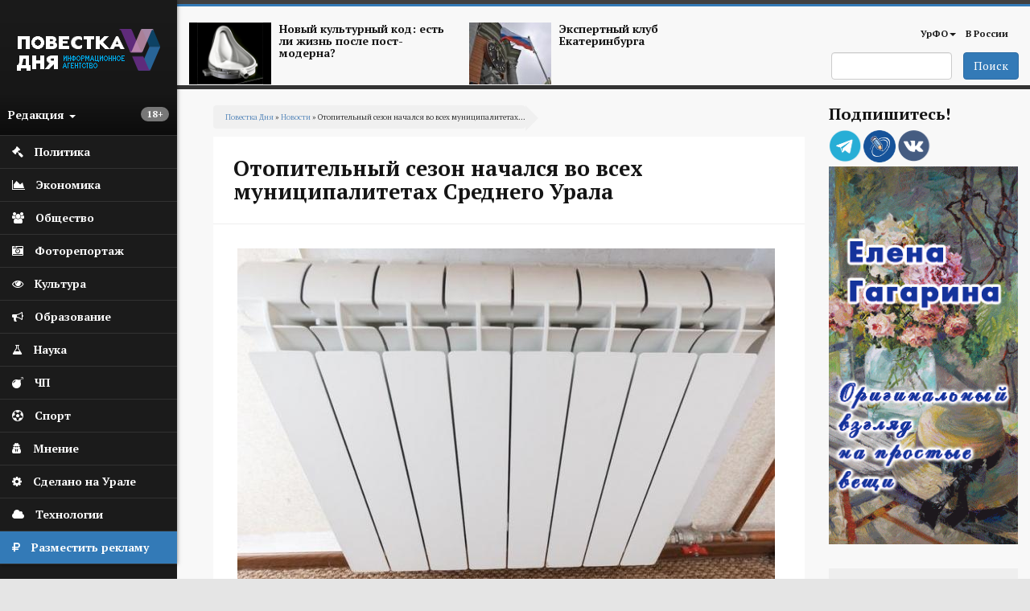

--- FILE ---
content_type: text/html; charset=utf-8
request_url: https://agenda-u.org/news/otopitelnyy-sezon-nachalsya-vo-vseh-municipalitetah-srednego-urala
body_size: 101457
content:
<!DOCTYPE html>
<html lang="ru" dir="ltr"
  xmlns:og="https://ogp.me/ns#">
<head>
  <link rel="profile" href="http://www.w3.org/1999/xhtml/vocab" />
  <meta charset="utf-8">
  <meta name="viewport" content="width=device-width, initial-scale=1.0">
  <meta name="yandex-verification" content="7b4a13d73e0f4b89" />
  <meta http-equiv="Content-Type" content="text/html; charset=utf-8" />
<script src="https://relap.io/api/v6/head.js?token=55_nlhKWIUu2H_z5" async="async"></script>
<link rel="shortcut icon" href="https://agenda-u.org/sites/default/files/fav.png" type="image/png" />
<link href="https://fonts.googleapis.com/css?family=PT+Sans:400,600,700&amp;subset=cyrillic" rel="stylesheet" type="text/css" />
<link href="https://fonts.googleapis.com/css?family=PT+Serif:400,700&amp;subset=cyrillic" rel="stylesheet" type="text/css" />
<meta name="description" content="В Свердловский области отопительный сезон официально стартовал во всех муниципалитетах. Об этом сообщает региональное министерство ЖКХ и энергетики. На данный момент на Среднем Урале теплом обеспечено порядка 50 млн. кв. м. жилья (58% всего жилфонда) и 4,3 тыс. объектов социальной сферы (80% от общего числа). При этом в 52 муниципалитетах к системам централизованного отопления" />
<meta name="robots" content="notranslate" />
<meta name="generator" content="Drupal 7 (https://www.drupal.org)" />
<link rel="canonical" href="https://agenda-u.org/news/otopitelnyy-sezon-nachalsya-vo-vseh-municipalitetah-srednego-urala" />
<link rel="shortlink" href="https://agenda-u.org/node/56245" />
<meta property="og:site_name" content="Повестка Дня" />
<meta property="og:type" content="article" />
<meta property="og:title" content="Отопительный сезон начался во всех муниципалитетах Среднего Урала" />
<meta property="og:url" content="https://agenda-u.org/news/otopitelnyy-sezon-nachalsya-vo-vseh-municipalitetah-srednego-urala" />
<meta property="og:description" content="В Свердловский области отопительный сезон официально стартовал во всех муниципалитетах. Об этом сообщает региональное министерство ЖКХ и энергетики. На данный момент на Среднем Урале теплом обеспечено порядка 50 млн. кв. м. жилья (58% всего жилфонда) и 4,3 тыс. объектов социальной сферы (80% от общего числа). При этом в 52 муниципалитетах к системам централизованного отопления подключено уже 100% жилищного фонда." />
<meta property="og:updated_time" content="2018-09-26T16:06:25+05:00" />
<meta property="og:image" content="https://agenda-u.org/sites/default/files/field/image/34b6e57709c0362eda74f20baab78b34_lg0ad7cd_1.jpg" />
<meta name="twitter:card" content="summary" />
<meta name="twitter:url" content="https://agenda-u.org/news/otopitelnyy-sezon-nachalsya-vo-vseh-municipalitetah-srednego-urala" />
<meta name="twitter:title" content="Отопительный сезон начался во всех муниципалитетах Среднего Урала" />
<meta property="article:published_time" content="2018-09-26T16:06:25+05:00" />
<meta property="article:modified_time" content="2018-09-26T16:06:25+05:00" />
<meta name="dcterms.title" content="Отопительный сезон начался во всех муниципалитетах Среднего Урала" />
<meta name="dcterms.creator" content="Ivan" />
<meta name="dcterms.description" content="В Свердловский области отопительный сезон официально стартовал во всех муниципалитетах. Об этом сообщает региональное министерство ЖКХ и энергетики. На данный момент на Среднем Урале теплом обеспечено порядка 50 млн. кв. м. жилья (58% всего жилфонда) и 4,3 тыс. объектов социальной сферы (80% от общего числа). При этом в 52 муниципалитетах к системам централизованного отопления подключено уже 100% жилищного фонда." />
<meta name="dcterms.date" content="2018-09-26T16:06+05:00" />
<meta name="dcterms.type" content="Text" />
<meta name="dcterms.format" content="text/html" />
<meta name="dcterms.identifier" content="https://agenda-u.org/news/otopitelnyy-sezon-nachalsya-vo-vseh-municipalitetah-srednego-urala" />
<meta name="dcterms.language" content="ru" />
  <title>Отопительный сезон начался во всех муниципалитетах Среднего Урала</title>
  <link type="text/css" rel="stylesheet" href="https://agenda-u.org/sites/default/files/css/css_lQaZfjVpwP_oGNqdtWCSpJT1EMqXdMiU84ekLLxQnc4.css" media="all" />
<link type="text/css" rel="stylesheet" href="https://agenda-u.org/sites/default/files/css/css_YmuMqUm--85MDg6GF8xFt60xnxOSYeKArfr5yk0-sVc.css" media="all" />
<link type="text/css" rel="stylesheet" href="https://agenda-u.org/sites/default/files/css/css_DFpy4IbPE_bJEEmy5Ynr8ppwHxqt_JT078n5loaAFs8.css" media="all" />
<link type="text/css" rel="stylesheet" href="/sites/default/files/bootstrap-3.4.1-dist/css/bootstrap.min.css" media="all" />
<link type="text/css" rel="stylesheet" href="https://cdn.jsdelivr.net/npm/@unicorn-fail/drupal-bootstrap-styles@0.0.2/dist/3.3.1/7.x-3.x/drupal-bootstrap.min.css" media="all" />
<link type="text/css" rel="stylesheet" href="https://agenda-u.org/sites/default/files/css/css_iy_tZXCmGRRbV4HbQtQ1uQ2OBO37-ptbbOua7dCa_Fw.css" media="all" />
  <!-- HTML5 element support for IE6-8 -->
  <!--[if lt IE 9]>
    <script src="https://cdn.jsdelivr.net/html5shiv/3.7.3/html5shiv-printshiv.min.js"></script>
  <![endif]-->
  <script src="//code.jquery.com/jquery-2.2.4.min.js"></script>
<script>window.jQuery || document.write("<script src='/sites/all/modules/jquery_update/replace/jquery/2.2/jquery.min.js'>\x3C/script>")</script>
<script src="https://agenda-u.org/sites/default/files/js/js_GOikDsJOX04Aww72M-XK1hkq4qiL_1XgGsRdkL0XlDo.js"></script>
<script src="https://agenda-u.org/sites/default/files/js/js_onbE0n0cQY6KTDQtHO_E27UBymFC-RuqypZZ6Zxez-o.js"></script>
<script src="/sites/default/files/bootstrap-3.4.1-dist/js/bootstrap.min.js"></script>
<script src="https://agenda-u.org/sites/default/files/js/js_gHk2gWJ_Qw_jU2qRiUmSl7d8oly1Cx7lQFrqcp3RXcI.js"></script>
<script src="https://agenda-u.org/sites/default/files/js/js_Iu6tLYS26gfPGlfutzBb8aSRgV9JPNXGsEGY9xf6e7s.js"></script>
<script src="https://agenda-u.org/sites/default/files/js/js_1cmQpnE_hBqJ3YJtKacw6wvEmm4dI888LwOvnmskdEA.js"></script>
<script>jQuery.extend(Drupal.settings, {"basePath":"\/","pathPrefix":"","setHasJsCookie":0,"ajaxPageState":{"theme":"pd","theme_token":"NEUoLZFH9bA1aLq1Z7bLfuFc007_zjUR9-2FCZ13y6I","js":{"0":1,"sites\/all\/themes\/bootstrap\/js\/bootstrap.js":1,"\/\/code.jquery.com\/jquery-2.2.4.min.js":1,"1":1,"misc\/jquery-extend-3.4.0.js":1,"misc\/jquery-html-prefilter-3.5.0-backport.js":1,"misc\/jquery.once.js":1,"misc\/drupal.js":1,"sites\/all\/modules\/jquery_update\/js\/jquery_browser.js":1,"misc\/form-single-submit.js":1,"\/sites\/default\/files\/bootstrap-3.4.1-dist\/js\/bootstrap.min.js":1,"sites\/all\/modules\/entityreference\/js\/entityreference.js":1,"public:\/\/languages\/ru_vN59hey1xKYOEGnt1CDWwPGLV27VpCrP9bf9MJnwVH4.js":1,"sites\/all\/libraries\/colorbox\/jquery.colorbox-min.js":1,"sites\/all\/modules\/colorbox\/js\/colorbox.js":1,"sites\/all\/modules\/colorbox\/styles\/default\/colorbox_style.js":1,"sites\/all\/themes\/pd\/js\/main.js":1},"css":{"modules\/system\/system.base.css":1,"modules\/field\/theme\/field.css":1,"modules\/node\/node.css":1,"sites\/all\/modules\/views\/css\/views.css":1,"sites\/all\/modules\/ckeditor\/css\/ckeditor.css":1,"sites\/all\/modules\/colorbox\/styles\/default\/colorbox_style.css":1,"sites\/all\/modules\/ctools\/css\/ctools.css":1,"\/sites\/default\/files\/bootstrap-3.4.1-dist\/css\/bootstrap.min.css":1,"https:\/\/cdn.jsdelivr.net\/npm\/@unicorn-fail\/drupal-bootstrap-styles@0.0.2\/dist\/3.3.1\/7.x-3.x\/drupal-bootstrap.min.css":1,"sites\/all\/themes\/pd\/font-awesome\/css\/font-awesome.css":1,"sites\/all\/themes\/pd\/css\/basecss.css":1,"sites\/all\/themes\/pd\/css\/style.css":1}},"colorbox":{"opacity":"0.85","current":"{current} \u0438\u0437 {total}","previous":"\u00ab \u041f\u0440\u0435\u0434\u044b\u0434\u0443\u0449\u0438\u0439","next":"\u0421\u043b\u0435\u0434\u0443\u044e\u0449\u0438\u0439 \u00bb","close":"\u0417\u0430\u043a\u0440\u044b\u0442\u044c","maxWidth":"98%","maxHeight":"98%","fixed":true,"mobiledetect":true,"mobiledevicewidth":"480px","file_public_path":"\/sites\/default\/files","specificPagesDefaultValue":"admin*\nimagebrowser*\nimg_assist*\nimce*\nnode\/add\/*\nnode\/*\/edit\nprint\/*\nprintpdf\/*\nsystem\/ajax\nsystem\/ajax\/*"},"urlIsAjaxTrusted":{"\/search":true},"bootstrap":{"anchorsFix":1,"anchorsSmoothScrolling":1,"formHasError":1,"popoverEnabled":1,"popoverOptions":{"animation":1,"html":0,"placement":"right","selector":"","trigger":"click","triggerAutoclose":1,"title":"","content":"","delay":0,"container":"body"},"tooltipEnabled":1,"tooltipOptions":{"animation":1,"html":0,"placement":"auto left","selector":"","trigger":"hover focus","delay":0,"container":"body"}}});</script>
  
</head>
<body class="html not-front not-logged-in one-sidebar sidebar-second page-node page-node- page-node-56245 node-type-news">
  <div id="skip-link">
    <a href="#main-content" class="element-invisible element-focusable">Перейти к основному содержанию</a>
  </div>
    

<div class="wrapper-body">
<aside>
<div id="sidebar-left">
  <nav role="navigation"> <!--левое меню -->
   <div class="navbar navbar-default" >
     <div class="collapse navbar-collapse" > <!--/*скрываем в мобильной версии*/-->
       <ul class="nav " id="side-menu">
          <li class="nav-header">




       	      <div class="block m-t-xs logo" >
           <a  href="/" title="Главная">
            <img src="https://agenda-u.org/sites/default/files/pd_2.png" alt="Главная" />
           </a>
         </div>
		
                  <span class="block vozrast"> <span class="badge  pull-right"><p>18+</p>
</span></span>

        <div class="dropdown">
  		  <a class="text-muted block menu-redakciya dropdown-toggle" data-toggle="dropdown" >Редакция <b class="caret"></b></a>
        <ul class="dropdown-menu animated fadeInRight m-t-xs" id="menu-left-top">
          <li><a href="/%D0%BE-%D1%80%D0%B5%D0%B4%D0%B0%D0%BA%D1%86%D0%B8%D0%B8">О редакции</a></li>
          <li><a href="/contact">Сообщить новость</a></li>
          <li><a href="/%D0%B2%D0%B0%D0%BA%D0%B0%D0%BD%D1%81%D0%B8%D0%B8">Вакансии</a></li>
          <li><a href="/%D1%80%D0%B0%D0%B7%D0%BC%D0%B5%D1%89%D0%B5%D0%BD%D0%B8%D0%B5-%D1%80%D0%B5%D0%BA%D0%BB%D0%B0%D0%BC%D1%8B">Реклама</a></li>
          <li class="divider"></li>
          <li><a href="/%D0%BA%D0%BE%D0%BD%D1%82%D0%B0%D0%BA%D1%82%D1%8B">Контакты</a></li>
        </ul>



       </div>
     </li>
                

  


  
      
          <li>
<a href="/%D0%BF%D0%BE%D0%BB%D0%B8%D1%82%D0%B8%D0%BA%D0%B0">
  <span class="fa icon fa-gavel"></span>  <span class="nav-label">Политика</span>
  </a>
</li>
	 
          <li>
<a href="/%D1%8D%D0%BA%D0%BE%D0%BD%D0%BE%D0%BC%D0%B8%D0%BA%D0%B0">
  <span class="fa icon fa-area-chart"></span>  <span class="nav-label">Экономика</span>
  </a>
</li>
	 
          <li>
<a href="/%D0%BE%D0%B1%D1%89%D0%B5%D1%81%D1%82%D0%B2%D0%BE">
   <span class="fa icon fa-users"></span>  <span class="nav-label">Общество</span>
  </a>
</li>
	 
          <li>
<a href="/fotohronika">
  <span class="fa icon fa-camera-retro" aria-hidden="true"></span>    <span class="nav-label">Фоторепортаж</span>
  </a>
</li>
	 
          <li>
<a href="/%D0%BA%D1%83%D0%BB%D1%8C%D1%82%D1%83%D1%80%D0%B0-0">
  <span class="fa icon fa-eye "></span>  <span class="nav-label">Культура</span>
  </a>
</li>
	 
          <li>
<a href="/%D0%BE%D0%B1%D1%80%D0%B0%D0%B7%D0%BE%D0%B2%D0%B0%D0%BD%D0%B8%D0%B5">
  <span class="icon fa fa-bullhorn"></span>  <span class="nav-label">Образование</span>
  </a>
</li>
	 
          <li>
<a href="/%D0%BD%D0%B0%D1%83%D0%BA%D0%B0">
   <span class="fa icon fa-flask"></span>  <span class="nav-label">Наука</span>
  </a>
</li>
	 
          <li>
<a href="/%D0%BF%D1%80%D0%BE%D0%B8%D1%81%D1%88%D0%B5%D1%81%D1%82%D0%B2%D0%B8%D1%8F">
  <span class="icon fa fa-bomb"></span>  <span class="nav-label">ЧП</span>
  </a>
</li>
	 
          <li>
<a href="/%D1%81%D0%BF%D0%BE%D1%80%D1%82">
  <span class="fa icon fa-futbol-o"></span>  <span class="nav-label">Спорт</span>
  </a>
</li>
	 
          <li>
<a href="/%D0%BC%D0%BD%D0%B5%D0%BD%D0%B8%D0%B5">
  <span class="fa icon fa-user-secret"></span>  <span class="nav-label">Мнение</span>
  </a>
</li>
	 
          <li>
<a href="/sdelano-na-urale">
  <span class="fa icon fa-cog"></span>  <span class="nav-label">Сделано на Урале</span>
  </a>
</li>
	 
          <li>
<a href="/%D1%80%D0%B5%D0%B7%D0%B5%D1%80%D0%B2-1">
   <span class="fa icon fa-cloud"></span>  <span class="nav-label">Технологии</span>
  </a>
</li>
	 
      


  


    <li class="green-link"><a href="/%D1%80%D0%B0%D0%B7%D0%BC%D0%B5%D1%89%D0%B5%D0%BD%D0%B8%D0%B5-%D1%80%D0%B5%D0%BA%D0%BB%D0%B0%D0%BC%D1%8B">
            <span class="fa icon fa-rouble"></span>
            <span class="nav-label">Разместить рекламу</span>            
        </a>
    </li>

        </ul>
  </div>
 </div>
</nav>
    <!--<div class="reklama">  <img class="img-responsive" src="/img/amway.jpg" alt="amway"></div>-->
</div>
</aside>




<div id="page-wrapper" class="gray-bg" >
 <div class="container-fluid">

   <div class="row header"><!--шапка-->
     <div class="col-xs-12 col-sm-12 col-md-12 col-lg-12 color-bar-1"></div>
     <div class="col-xs-12 col-sm-12 col-md-12 col-lg-12 color-bar-2 color-bg"></div>

     <div class="hidden-xs col-sm-7 col-md-8 col-lg-8 ">

                     <div class="region region-header-news">
    <section id="block-views-news-header-block" class="block block-views clearfix">

      
  <div class="view view-news-header view-id-news_header view-display-id-block view-dom-id-1100d4f4f319d36263c78576222eb4ae">
        
  
  
      <div class="view-content">
        <div class="views-row views-row-1 views-row-odd views-row-first col-sm-6 header-news">
      
  <div>        <span class="pull-left "><a href="/tags/postmodern"><img class="img-responsive" src="https://agenda-u.org/sites/default/files/styles/anons-85/public/image_2.png?itok=qGszQfox" width="112" height="84" alt="" /></a></span>  </div>  
  <div>        <span class="h5"><a href="/tags/postmodern">Новый культурный код: есть ли жизнь после пост-модерна?</a></span>  </div>  </div>
  <div class="views-row views-row-2 views-row-even views-row-last col-sm-6 header-news">
      
  <div>        <span class="pull-left "><a href="/tags/ekspertnyy-klub-ekaterinburga"><img class="img-responsive" src="https://agenda-u.org/sites/default/files/styles/anons-85/public/yar_5921_0.jpg?itok=k4XVymcm" width="112" height="84" alt="" /></a></span>  </div>  
  <div>        <span class="h5"><a href="/tags/ekspertnyy-klub-ekaterinburga">Экспертный клуб Екатеринбурга</a></span>  </div>  </div>
    </div>
  
  
  
  
  
  
</div>
</section>
  </div>
      
     </div>
     <div class="col-xs-2 hidden-lg hidden-md hidden-sm">
         <div class="navbar-header">
            <button type="button" class="navbar-toggle" data-toggle="collapse" data-target="#navbar-collapse-1" />
            <span class="sr-only">Мобильное меню</span>
            <span class="fa fa-bars"></span>
        </div>
      </div>
     <div class="col-xs-12  hidden-lg hidden-md hidden-sm">
        <div class="collapse navbar-collapse" id="navbar-collapse-1"> <!--/*скрываем в мобильной версии*/-->

               <ul class="nav " id="side-menu">
				


  
      
          <li>
<a href="/%D0%BF%D0%BE%D0%BB%D0%B8%D1%82%D0%B8%D0%BA%D0%B0">
    <span class="nav-label">Политика</span>
  </a>
</li>
	 
          <li>
<a href="/%D1%8D%D0%BA%D0%BE%D0%BD%D0%BE%D0%BC%D0%B8%D0%BA%D0%B0">
    <span class="nav-label">Экономика</span>
  </a>
</li>
	 
          <li>
<a href="/%D0%BE%D0%B1%D1%89%D0%B5%D1%81%D1%82%D0%B2%D0%BE">
    <span class="nav-label">Общество</span>
  </a>
</li>
	 
          <li>
<a href="/fotohronika">
    <span class="nav-label">Фоторепортаж</span>
  </a>
</li>
	 
          <li>
<a href="/%D0%BA%D1%83%D0%BB%D1%8C%D1%82%D1%83%D1%80%D0%B0-0">
    <span class="nav-label">Культура</span>
  </a>
</li>
	 
          <li>
<a href="/%D0%BE%D0%B1%D1%80%D0%B0%D0%B7%D0%BE%D0%B2%D0%B0%D0%BD%D0%B8%D0%B5">
    <span class="nav-label">Образование</span>
  </a>
</li>
	 
          <li>
<a href="/%D0%BD%D0%B0%D1%83%D0%BA%D0%B0">
    <span class="nav-label">Наука</span>
  </a>
</li>
	 
          <li>
<a href="/%D0%BF%D1%80%D0%BE%D0%B8%D1%81%D1%88%D0%B5%D1%81%D1%82%D0%B2%D0%B8%D1%8F">
    <span class="nav-label">ЧП</span>
  </a>
</li>
	 
          <li>
<a href="/%D1%81%D0%BF%D0%BE%D1%80%D1%82">
    <span class="nav-label">Спорт</span>
  </a>
</li>
	 
          <li>
<a href="/%D0%BC%D0%BD%D0%B5%D0%BD%D0%B8%D0%B5">
    <span class="nav-label">Мнение</span>
  </a>
</li>
	 
          <li>
<a href="/sdelano-na-urale">
    <span class="nav-label">Сделано на Урале</span>
  </a>
</li>
	 
          <li>
<a href="/%D1%80%D0%B5%D0%B7%D0%B5%D1%80%D0%B2-1">
    <span class="nav-label">Технологии</span>
  </a>
</li>
	 
      


  
               </ul>

         </div>
         </div>



        <!-- Main Navigation  ================================================== -->




<div class="hidden-xs col-sm-5 col-md-4 col-lg-4">

<nav class="navbar" role="navigation">
  <div class="container-fluid">

    <div class="collapse navbar-collapse" id="navbar-collapse-1">


      <ul class="nav navbar-nav navbar-right">
        
        <li class="dropdown">
          <a href="/region/%D1%81%D0%B2%D0%B5%D1%80%D0%B4%D0%BB%D0%BE%D0%B2%D1%81%D0%BA%D0%B0%D1%8F-%D0%BE%D0%B1%D0%BB%D0%B0%D1%81%D1%82%D1%8C" class="dropdown-toggle" data-toggle="dropdown">УрФО<b class="caret"></b></a>
          <ul class="dropdown-menu">
		  			<li><a href="/region/%D1%81%D0%B2%D0%B5%D1%80%D0%B4%D0%BB%D0%BE%D0%B2%D1%81%D0%BA%D0%B0%D1%8F-%D0%BE%D0%B1%D0%BB%D0%B0%D1%81%D1%82%D1%8C">Свердловская область</a></li>

            <li><a href="/region/%D0%BA%D1%83%D1%80%D0%B3%D0%B0%D0%BD%D1%81%D0%BA%D0%B0%D1%8F-%D0%BE%D0%B1%D0%BB%D0%B0%D1%81%D1%82%D1%8C">Курганская область</a></li>

            <li><a href="/region/%D1%85%D0%BC%D0%B0%D0%BE">ХМАО</a></li>
            <li><a href="/region/chelyabinskaya-oblast">Челябинская область</a></li>

          </ul>
        </li>

        <li ><a href="/region/%D1%80%D0%BE%D1%81%D1%81%D0%B8%D1%8F">В России</a></li>
              </ul>

      <!--<div class="date text-right">
          			</div>-->

    </div><!-- /.navbar-collapse -->
  </div><!-- /.container-fluid -->
</nav>


   <span class="pull-right">
                         <div class="region region-search">
    <section id="block-views-exp-search-page" class="block block-views clearfix">

      
  <form action="/search" method="get" id="views-exposed-form-search-page" accept-charset="UTF-8"><div><div class="views-exposed-form">
  <div class="views-exposed-widgets clearfix">
          <div id="edit-search-api-views-fulltext-wrapper" class="views-exposed-widget views-widget-filter-search_api_views_fulltext">
                        <div class="views-widget">
          <div class="form-item form-item-search-api-views-fulltext form-type-textfield form-group"><input class="form-control form-text" type="text" id="edit-search-api-views-fulltext" name="search_api_views_fulltext" value="" size="30" maxlength="128" /></div>        </div>
              </div>
                    <div class="views-exposed-widget views-submit-button">
      <button type="submit" id="edit-submit-search" name="" value="Поиск" class="btn btn-primary form-submit">Поиск</button>
    </div>
      </div>
</div>
</div></form>
</section>
  </div>
           </span>

</div>
</div><!-- End Header -->





<div class="contetn-block  col-xs-12 col-sm-9">

  <div id="breadcrumb" >
      <h2 class="element-invisible">Вы здесь</h2><div class="breadcrumb"><a href="/">Повестка Дня</a> » <a href="/news">Новости</a> » Отопительный сезон начался во всех муниципалитетах...</div>  </div>
      
            <h1 class="page-header">Отопительный сезон начался во всех муниципалитетах Среднего Урала</h1>
    
  

<div class="row">
  <div class=" col-xs-12   "  >
    <article class="main-container" >
        <a id="main-content"></a>

        <div class="post-content">
          <div class="region region-content">
    <section id="block-system-main" class="block block-system clearfix">

      
  
<span>
  </span>

<header>
  
    </header>

<article id="node-56245" class="node node-news node-promoted clearfix aside ">
  <div class="post-body">
    <a href="https://agenda-u.org/news/otopitelnyy-sezon-nachalsya-vo-vseh-municipalitetah-srednego-urala">
      <div class="field field-name-field-image-horizont field-type-imagefield-crop field-label-hidden"><div class="field-items"><div class="field-item even"><a href="/news/otopitelnyy-sezon-nachalsya-vo-vseh-municipalitetah-srednego-urala" class="active"><img class="img-responsive" src="https://agenda-u.org/sites/default/files/styles/node/public/field/image/34b6e57709c0362eda74f20baab78b34_lg0ad7cd_1.jpg?itok=Lfir5mvt" width="668" height="443" alt="" /></a></div></div></div>    </a>

  <div class="field field-name-body field-type-text-with-summary field-label-hidden"><div class="field-items"><div class="field-item even"><p class="rtejustify">
	В Свердловский области отопительный сезон официально стартовал во всех муниципалитетах. Об этом сообщает региональное министерство ЖКХ и энергетики.<p></p></p>
<p class="rtejustify">
	На данный момент на Среднем Урале теплом обеспечено порядка 50 млн. кв. м. жилья (58% всего жилфонда) и 4,3 тыс. объектов социальной сферы (80% от общего числа). При этом в 52 муниципалитетах к системам централизованного отопления подключено уже 100% жилищного фонда.<p></p></p>
<p class="rtejustify">
	Как уточнили в департаменте информполитики подача тепла в дома Красноуральска, Верхней Пышмы и Кленовского СП еще не начата по температурным показателям наружного воздуха (отопительный сезон начинается не позднее пятидневного периода со среднесуточной температурой воздуха ниже +8 градусов).<p></p></p>
</div></div></div><div >
  
<div data-url="https://agenda-u.org/news/otopitelnyy-sezon-nachalsya-vo-vseh-municipalitetah-srednego-urala"  data-lang="ru" data-mobile-view="false" data-share-size="40" data-like-text-enable="false" data-background-alpha="0.0" data-pid="cmsagendauorg" data-mode="share" data-background-color="#ffffff" data-share-shape="rectangle" data-share-counter-size="12" data-icon-color="#ffffff" data-mobile-sn-ids="fb.vk.tw.wh.ok.lj." data-text-color="#000000" data-buttons-color="#ffffff" data-counter-background-color="#ffffff" data-share-counter-type="disable" data-orientation="horizontal" data-following-enable="false" data-sn-ids="vk.ok.tm.lj." data-preview-mobile="false" data-selection-enable="false" data-exclude-show-more="true" data-share-style="1" data-counter-background-alpha="1.0" data-top-button="false" class="uptolike-buttons"></div>

</div>



  <div class="post-summary-footer">
      <ul class="post-data">
         <li><span class="fa fa-calendar icon"></span>26/09/2018 - 16:06</li>
                    <li><span class="fa fa-user icon"></span>Повестка дня</li>
                   <li> <span class="fa fa-print icon"></span><a href="/print/56245">Печать</a></li>
     </ul>
  </div>

 <aside class="footer-content">
      <div class="tags-footer">
        <span class="fa fa-university"></span>
        <div class="field field-name-field-company field-type-entityreference field-label-hidden"><div class="field-items"><div class="field-item even"><a href="/company/ministerstvo-energetiki-i-zhkh-sverdlovskoy-oblasti">Министерство энергетики и ЖКХ Свердловской области</a></div></div></div>   </div>
  
  

  
    <div class="tags-footer">
        <span class="fa fa-tags"></span>
       	<div class="field field-name-field-tags-ref field-type-taxonomy-term-reference field-label-hidden"><div class="field-items"><div class="field-item even"><a href="/tags/otopitelnyy-sezon">Отопительный сезон</a></div></div></div>
    </div>

  






</aside>
   </div>
</article>

</section>
<section id="block-views-240-480-block-2" class="block block-views clearfix">

      
  <div class="view view-240-480 view-id-240_480 view-display-id-block_2 col-xs-12 hidden-lg hidden-sm hidden-md view-dom-id-14ee275e9802e85ac2f9a0108dd5436b">
        
  
  
      <div class="view-content">
        <div class="views-row views-row-1 views-row-odd views-row-first views-row-last">
      
  <div>        <div class="img-center center "><a href="http://www.gagarinaart.com/ "><img class="img-responsive" src="https://agenda-u.org/sites/default/files/kartina_03_02.gif" width="240" height="480" alt="" /></a></div>  </div>  </div>
    </div>
  
  
  
  
  
  
</div>
</section>
<section id="block-views-nodeany-block" class="block block-views clearfix">

      
  <div class="view view-nodeany view-id-nodeany view-display-id-block view-dom-id-bf7295f4f10b74c161be70a3e9ad7a59">
        
  
  
      <div class="view-content">
        <div class="views-row views-row-1 views-row-odd views-row-first">
    
<span>
  </span>

<header>
    <a  class="ajaxloadlink" href="https://agenda-u.org/news/dlya-uralcev-sozdali-interaktivnuyu-kartu-bezopasnyh-kupeley"><h1 class="ajaxloadh2">Для уральцев создали интерактивную карту безопасных купелей</h1></a>
    </header>

<article id="node-81149" class="node node-news node-promoted clearfix aside ">
  <div class="post-body">
    <a href="https://agenda-u.org/news/dlya-uralcev-sozdali-interaktivnuyu-kartu-bezopasnyh-kupeley">
      <div class="field field-name-field-image-horizont field-type-imagefield-crop field-label-hidden"><div class="field-items"><div class="field-item even"><img class="img-responsive" src="https://agenda-u.org/sites/default/files/styles/node/public/field/image/yar_2203_2_1_0_0.jpg?itok=JSDdmch8" width="668" height="445" alt="" /></div></div></div>    </a>

  <div class="field field-name-field-manyimage field-type-image field-label-hidden"><div class="field-items"><div class="field-item even"><a href="https://agenda-u.org/sites/default/files/photo_2026-01-17_14-25-28.jpg" title="" class="colorbox" data-colorbox-gallery="gallery-node-81149-U96vYYxLals" data-cbox-img-attrs="{&quot;title&quot;: &quot;&quot;, &quot;alt&quot;: &quot;&quot;}"><img class="img-responsive" src="https://agenda-u.org/sites/default/files/styles/colorboxsmall/public/photo_2026-01-17_14-25-28.jpg?itok=6mvPXutk" width="148" height="111" alt="" title="" /></a></div></div></div><div class="field field-name-body field-type-text-with-summary field-label-hidden"><div class="field-items"><div class="field-item even"><p class="rtejustify">
	Для православных уральцев создали интерактивную карту безопасных купелей.</p>
<p class="rtejustify">
	В канун одного из главных христианских праздников - Крещения Господня - в Свердловской области для совершения обряда одобрены спасателями и надзорными ведомствами, а также освящены церковнослужителями Екатеринбургской епархии 79 купелей.</p>
<p class="rtejustify">
	Специальную <a href="https://yandex.ru/maps/?ll=65.297578%2C58.753293&amp;mode=usermaps&amp;source=constructorLink&amp;um=constructor%3A93fa433eefaa46410e46f9bd074ee0f8104b07e410131d4a305ab1c13860f592&amp;z=6.39">карту</a> безопасных и освященных прорубей создали специалисты Центра управления регионом.</p>
<blockquote><p class="rtejustify">
		<u><em>Памятка.</em></u></p>
<ul>
<li class="rtejustify">
			За два часа до проведения обряда следует плотно поесть</li>
<li class="rtejustify">
			Непосредственно перед купанием сделать физическую разминку, разогрев тело и мышцы</li>
<li class="rtejustify">
			К проруби подходить в удобной обуви с нескользящей подошвой; При погружении в купель и выходе из нее держаться за поручни</li>
<li class="rtejustify">
			Находиться в воде не более минуты, при этом не рекомендуется нырять с головой и мочить голову, чтобы избежать рефлекторного сужения сосудов головного мозга</li>
<li class="rtejustify">
			После купания тщательно растереться сухим полотенцем, надеть сухую одежду и выпить горячий чай</li>
<li class="rtejustify">
			Употреблять спиртные напитки до и после погружения в воду категорически не рекомендуется</li>
</ul>
</blockquote>
<p class="rtejustify">
	<em>Фото: Борис Ярков, ДИП</em></p>
</div></div></div>  <div class="1hidden-xs">
    
<div data-url="https://agenda-u.org/news/dlya-uralcev-sozdali-interaktivnuyu-kartu-bezopasnyh-kupeley"  data-lang="ru" data-mobile-view="false" data-share-size="40" data-like-text-enable="false" data-background-alpha="0.0" data-pid="cmsagendauorg" data-mode="share" data-background-color="#ffffff" data-share-shape="rectangle" data-share-counter-size="12" data-icon-color="#ffffff" data-mobile-sn-ids="fb.vk.tw.wh.ok.lj." data-text-color="#000000" data-buttons-color="#ffffff" data-counter-background-color="#ffffff" data-share-counter-type="disable" data-orientation="horizontal" data-following-enable="false" data-sn-ids="vk.ok.tm.lj." data-preview-mobile="false" data-selection-enable="false" data-exclude-show-more="true" data-share-style="1" data-counter-background-alpha="1.0" data-top-button="false" class="uptolike-buttons"></div>

  </div>

  <div class="post-summary-footer">
      <ul class="post-data">
         <li><span class="fa fa-calendar icon"></span>17/01/2026 - 14:34</li>
                    <li><span class="fa fa-user icon"></span>Повестка дня</li>
                   <li> <span class="fa fa-print icon"></span><a href="/print/81149">Печать</a></li>
     </ul>
  </div>

 <aside class="footer-content">
  
  

  
    <div class="tags-footer">
        <span class="fa fa-tags"></span>
       	<div class="field field-name-field-tags-ref field-type-taxonomy-term-reference field-label-hidden"><div class="field-items"><div class="field-item even"><a href="/tags/kreshchenie-gospodnya">Крещение Господня</a></div><div class="field-item odd"><a href="/tags/kupeli">Купели</a></div><div class="field-item even"><a href="/tags/interaktivnaya-karta">Интерактивная карта</a></div></div></div>
    </div>

  






</aside>
   </div>
</article>
  </div>
  <div class="views-row views-row-2 views-row-even">
    
<span>
  </span>

<header>
    <a  class="ajaxloadlink" href="https://agenda-u.org/news/na-razvitie-sistemy-sverdlovskogo-obrazovaniya-napravyat-svyshe-148-mlrd"><h1 class="ajaxloadh2">На развитие системы свердловского образования направят свыше 148 млрд </h1></a>
    </header>

<article id="node-81148" class="node node-news node-promoted clearfix aside ">
  <div class="post-body">
    <a href="https://agenda-u.org/news/na-razvitie-sistemy-sverdlovskogo-obrazovaniya-napravyat-svyshe-148-mlrd">
      <div class="field field-name-field-image-horizont field-type-imagefield-crop field-label-hidden"><div class="field-items"><div class="field-item even"><img class="img-responsive" src="https://agenda-u.org/sites/default/files/styles/node/public/field/image/yar_9959_1_0_0.jpg?itok=UCfPN-fC" width="668" height="445" alt="" /></div></div></div>    </a>

  <div class="field field-name-body field-type-text-with-summary field-label-hidden"><div class="field-items"><div class="field-item even"><p class="rtejustify">
	В текущем году на развитие системы образования Свердловской области направят более 148 млрд. рублей.</p>
<p class="rtejustify">
	Средства пойдут на обеспечение учебного процесса и выплаты зарплат педагогам и сотрудникам техникумов и колледжей, передает департамент информполитики. На дошкольное образование региона запланировали 59,1 млрд. рублей, на капремонт 13 зданий школ - 456,6 млн.</p>
<p class="rtejustify">
	На обновление спортзалов в 10 учреждениях предусмотрено 54 млн. рублей. Более 10 млн. выделено на оснащение медпунктов в школах.</p>
<blockquote><p class="rtejustify">
		«На организацию бесплатного горячего питания для учеников начальной школы в 2026 году направят на 600 млн. рублей больше, чем в прошлом году. Также продолжится модернизация инфраструктуры детского отдыха в рамках программы «Уральские каникулы». Н эти цели запланировано 3,2 млрд. рублей», - рассказал губернатор Денис Паслер.</p>
</blockquote>
<p class="rtejustify">
	Кроме того, финансирование пойдет на реализацию федерального проекта «Профессионалитет», в рамках которого 1 сентября в регионе откроются семь новых кластеров.</p>
<p class="rtejustify">
	<em>Фото: Борис Ярков</em></p>
</div></div></div>  <div class="1hidden-xs">
    
<div data-url="https://agenda-u.org/news/na-razvitie-sistemy-sverdlovskogo-obrazovaniya-napravyat-svyshe-148-mlrd"  data-lang="ru" data-mobile-view="false" data-share-size="40" data-like-text-enable="false" data-background-alpha="0.0" data-pid="cmsagendauorg" data-mode="share" data-background-color="#ffffff" data-share-shape="rectangle" data-share-counter-size="12" data-icon-color="#ffffff" data-mobile-sn-ids="fb.vk.tw.wh.ok.lj." data-text-color="#000000" data-buttons-color="#ffffff" data-counter-background-color="#ffffff" data-share-counter-type="disable" data-orientation="horizontal" data-following-enable="false" data-sn-ids="vk.ok.tm.lj." data-preview-mobile="false" data-selection-enable="false" data-exclude-show-more="true" data-share-style="1" data-counter-background-alpha="1.0" data-top-button="false" class="uptolike-buttons"></div>

  </div>

  <div class="post-summary-footer">
      <ul class="post-data">
         <li><span class="fa fa-calendar icon"></span>17/01/2026 - 14:28</li>
                    <li><span class="fa fa-user icon"></span>Повестка дня</li>
                   <li> <span class="fa fa-print icon"></span><a href="/print/81148">Печать</a></li>
     </ul>
  </div>

 <aside class="footer-content">
  
      <div class="tags-footer">
        <span class="fa fa-user"></span>
        <div class="field field-name-field-piples field-type-entityreference field-label-hidden"><div class="field-items"><div class="field-item even"><a href="/piples/pasler-denis-vladimirovich">Паслер Денис Владимирович</a></div></div></div>   </div>
  

  
    <div class="tags-footer">
        <span class="fa fa-tags"></span>
       	<div class="field field-name-field-tags-ref field-type-taxonomy-term-reference field-label-hidden"><div class="field-items"><div class="field-item even"><a href="/tags/razvitie-sistemy-obrazovaniya">развитие системы образования</a></div></div></div>
    </div>

  






</aside>
   </div>
</article>
  </div>
  <div class="views-row views-row-3 views-row-odd">
    
<span>
  </span>

<header>
    <a  class="ajaxloadlink" href="https://agenda-u.org/news/fond-prezidentskih-grantov-podderzhal-34-sverdlovskih-proekta"><h1 class="ajaxloadh2">Фонд президентских грантов поддержал 34 свердловских проекта</h1></a>
    </header>

<article id="node-81147" class="node node-news node-promoted node-sticky clearfix aside ">
  <div class="post-body">
    <a href="https://agenda-u.org/news/fond-prezidentskih-grantov-podderzhal-34-sverdlovskih-proekta">
      <div class="field field-name-field-image-horizont field-type-imagefield-crop field-label-hidden"><div class="field-items"><div class="field-item even"><img class="img-responsive" src="https://agenda-u.org/sites/default/files/styles/node/public/field/image/yar_6314_2_1_0_0_1_1_0_0.jpg?itok=4GvZoxIP" width="668" height="445" alt="" /></div></div></div>    </a>

  <div class="field field-name-body field-type-text-with-summary field-label-hidden"><div class="field-items"><div class="field-item even"><p class="rtejustify">
	34 некоммерческие организации Свердловской области вошли в число победителей первого конкурса Фонда президентских грантов этого года. Между ними разделили гранты на 110 млн. рублей.</p>
<p class="rtejustify">
	Ассоциация музыкантов Урала получила 15 млн. рублей на организацию и проведение Екатеринбургского международного книжного фестиваля <strong>«Красная строка» </strong>в этом году.</p>
<p class="rtejustify">
	Организация «Шаг вперед» с проектом <strong>«Поле возможностей» </strong>получила 14 млн. рублей; организация «Адаптивный хоккей Уральского региона» с проект <strong>«Играем ЯРЧЕ!» </strong>получили поддержку в размере 8 млн.; организация «Семья детям» с проектом <strong>«Родные и приемные: школа сознательного родительства» </strong>получила грант на 6,6 млн.</p>
<p class="rtejustify">
	Федерация парашютного спорта региона получила 5 млн. на проект <strong>«Юность в облаках. Время первых»</strong>; Центр социального мониторинга проблем молодежи получил 5 млн. на проект <strong>«Шоукейс-фестиваль Н/О»</strong>. В свою очередь областная организация инвалидов «Солнечный дети» получила 4,7 млн. на реализацию проекта <strong>«Солнечные траектории - от семьи к самостоятельности»</strong>, а Свердловский региональный фонд поддержки молодежных инициатив на проект <strong>«Русский язык - Энергия Будущего»</strong> выделили 4 млн. На <strong>проект по эффективному регулированию численности безнадзорных животных в городской среде</strong> НКО «Фонд защиты животных, попавших в беду» Фонд предоставил грант в размере 4,1 млн.</p>
<p class="rtejustify">
	В число наиболее крупных получателей средств также вошли: организация социальной поддержки «Ступени» с проектом <strong>«Мы вместе+»</strong> (4 млн.); организация юных корреспондентов Свердловской области с проектом<strong> «Больше чем медиа»</strong> (4 млн.); организация реализации инклюзивных проектов «Развитие без границ» с проектом <strong>«Сфера интересов. Новые навыки, творчество и цифровые технологии для подростков с РАС»</strong> (3,8 млн.); Екатеринбургский суворовско-нахимовско-кадетский корпус с проектом <strong>«Энергия жизни для СВОих: программа комплексной абилитации, взаимопомощи и интеграции в мирную жизнь для 40 участников СВО»</strong> (3,3 млн.).</p>
<p class="rtejustify">
	Уральское фольклорное объединение «Фолкъ-Толкъ» на проект <strong>«Святки в городе»</strong> получает 2,9 млн.</p>
<p class="rtejustify">
	Центр помощи животным «Кнопка» на <strong>проект комплексного решения проблемы бездомности кошек и формирования культуры ответственного отношения к животным в Ачитском районе </strong>получил почти 984 тыс. рублей.</p>
<p class="rtejustify">
	<em>Фото: Борис Ярков</em></p>
</div></div></div>  <div class="1hidden-xs">
    
<div data-url="https://agenda-u.org/news/fond-prezidentskih-grantov-podderzhal-34-sverdlovskih-proekta"  data-lang="ru" data-mobile-view="false" data-share-size="40" data-like-text-enable="false" data-background-alpha="0.0" data-pid="cmsagendauorg" data-mode="share" data-background-color="#ffffff" data-share-shape="rectangle" data-share-counter-size="12" data-icon-color="#ffffff" data-mobile-sn-ids="fb.vk.tw.wh.ok.lj." data-text-color="#000000" data-buttons-color="#ffffff" data-counter-background-color="#ffffff" data-share-counter-type="disable" data-orientation="horizontal" data-following-enable="false" data-sn-ids="vk.ok.tm.lj." data-preview-mobile="false" data-selection-enable="false" data-exclude-show-more="true" data-share-style="1" data-counter-background-alpha="1.0" data-top-button="false" class="uptolike-buttons"></div>

  </div>

  <div class="post-summary-footer">
      <ul class="post-data">
         <li><span class="fa fa-calendar icon"></span>17/01/2026 - 14:06</li>
                    <li><span class="fa fa-user icon"></span>Повестка дня</li>
                   <li> <span class="fa fa-print icon"></span><a href="/print/81147">Печать</a></li>
     </ul>
  </div>

 <aside class="footer-content">
  
  

  
    <div class="tags-footer">
        <span class="fa fa-tags"></span>
       	<div class="field field-name-field-tags-ref field-type-taxonomy-term-reference field-label-hidden"><div class="field-items"><div class="field-item even"><a href="/tags/fond-prezidentskih-grantov">Фонд президентских грантов</a></div><div class="field-item odd"><a href="/tags/mezhdunarodnyy-knizhnyy-festival-krasnaya-stroka">Международный книжный фестиваль «Красная строка»</a></div></div></div>
    </div>

  






</aside>
   </div>
</article>
  </div>
  <div class="views-row views-row-4 views-row-even">
    
<span>
  </span>

<header>
    <a  class="ajaxloadlink" href="https://agenda-u.org/news/za-god-v-uralskoy-stolice-likvidirovali-770-nelegalnyh-svalok"><h1 class="ajaxloadh2">За год в уральской столице ликвидировали 770 нелегальных свалок</h1></a>
    </header>

<article id="node-81146" class="node node-news node-promoted clearfix aside ">
  <div class="post-body">
    <a href="https://agenda-u.org/news/za-god-v-uralskoy-stolice-likvidirovali-770-nelegalnyh-svalok">
      <div class="field field-name-field-image-horizont field-type-imagefield-crop field-label-hidden"><div class="field-items"><div class="field-item even"><img class="img-responsive" src="https://agenda-u.org/sites/default/files/styles/node/public/field/image/2f9871e9483894e74db93b78d7263ed3_1152x__5_1.jpg?itok=JfdBOguA" width="668" height="445" alt="" /></div></div></div>    </a>

  <div class="field field-name-body field-type-text-with-summary field-label-hidden"><div class="field-items"><div class="field-item even"><p>В 2025 году в уральской столице было ликвидировано 770 несанкционированных свалок.</p>
<p>Как сообщили в пресс-службе горадминистрации, на полигоны вывезено свыше 3,7 тыс. тонн мусора. В большинстве случаев мусорные скопления помогали выявлять сами горожане.</p>
<p>По обращениям жителей специалисты провели более 1,2 тыс. обследований территорий, подготовили около 640 административных материалов.</p>
<p>В прошлом году в субботниках по очистке территории города и других экоакциях участвовало свыше 31,5 тыс. екатеринбуржцев.</p>
<p>Фото: Борис Ярков</p>
</div></div></div>  <div class="1hidden-xs">
    
<div data-url="https://agenda-u.org/news/za-god-v-uralskoy-stolice-likvidirovali-770-nelegalnyh-svalok"  data-lang="ru" data-mobile-view="false" data-share-size="40" data-like-text-enable="false" data-background-alpha="0.0" data-pid="cmsagendauorg" data-mode="share" data-background-color="#ffffff" data-share-shape="rectangle" data-share-counter-size="12" data-icon-color="#ffffff" data-mobile-sn-ids="fb.vk.tw.wh.ok.lj." data-text-color="#000000" data-buttons-color="#ffffff" data-counter-background-color="#ffffff" data-share-counter-type="disable" data-orientation="horizontal" data-following-enable="false" data-sn-ids="vk.ok.tm.lj." data-preview-mobile="false" data-selection-enable="false" data-exclude-show-more="true" data-share-style="1" data-counter-background-alpha="1.0" data-top-button="false" class="uptolike-buttons"></div>

  </div>

  <div class="post-summary-footer">
      <ul class="post-data">
         <li><span class="fa fa-calendar icon"></span>17/01/2026 - 13:48</li>
                    <li><span class="fa fa-user icon"></span>Повестка дня</li>
                   <li> <span class="fa fa-print icon"></span><a href="/print/81146">Печать</a></li>
     </ul>
  </div>

 <aside class="footer-content">
  
  

  
    <div class="tags-footer">
        <span class="fa fa-tags"></span>
       	<div class="field field-name-field-tags-ref field-type-taxonomy-term-reference field-label-hidden"><div class="field-items"><div class="field-item even"><a href="/tags/nesankcionirovannye-svalki">несанкционированные свалки</a></div></div></div>
    </div>

  






</aside>
   </div>
</article>
  </div>
  <div class="views-row views-row-5 views-row-odd">
    
<span>
  </span>

<header>
    <a  class="ajaxloadlink" href="https://agenda-u.org/news/nagrazhdeny-pobediteli-konkursa-dostoyanie-srednego-urala"><h1 class="ajaxloadh2">Награждены победители конкурса «Достояние Среднего Урала»</h1></a>
    </header>

<article id="node-81145" class="node node-news node-promoted clearfix aside ">
  <div class="post-body">
    <a href="https://agenda-u.org/news/nagrazhdeny-pobediteli-konkursa-dostoyanie-srednego-urala">
      <div class="field field-name-field-image-horizont field-type-imagefield-crop field-label-hidden"><div class="field-items"><div class="field-item even"><img class="img-responsive" src="https://agenda-u.org/sites/default/files/styles/node/public/field/image/photo_2026-01-16_15-06-48_1.jpg?itok=vyurikWX" width="668" height="445" alt="" /></div></div></div>    </a>

  <div class="field field-name-field-manyimage field-type-image field-label-hidden"><div class="field-items"><div class="field-item even"><a href="https://agenda-u.org/sites/default/files/photo_2026-01-16_15-06-55.jpg" title="" class="colorbox" data-colorbox-gallery="gallery-node-81145-U96vYYxLals" data-cbox-img-attrs="{&quot;title&quot;: &quot;&quot;, &quot;alt&quot;: &quot;&quot;}"><img class="img-responsive" src="https://agenda-u.org/sites/default/files/styles/colorboxsmall/public/photo_2026-01-16_15-06-55.jpg?itok=HEKRFtZW" width="148" height="111" alt="" title="" /></a></div></div></div><div class="field field-name-body field-type-text-with-summary field-label-hidden"><div class="field-items"><div class="field-item even"><p>Губернатор Денис Паслер вручил стелы и дипломы победителям конкурса «Достояние Среднего Урала».</p>
<p>В пятерку лидеров конкурса 2025 года вошли: Свердловская железная дорога, Уральский федеральный университет, живописная Синяя гора около Кушвы, спортивный комплекс «Динамо» и памятник Маршалу Советского Союза Георгию Жукову.</p>
<p>За эти объекты свои голоса отдали почти 25 тыс. уральцев, а всего в голосовании приняли участие более 50 тыс. человек.</p>
<p>В 2025 году конкурс был посвящен Году защитника Отечества и 80-летию Победы в Великой Отечественной войне. Всего поступило 110 заявок. Жители региона голосовали за понравившиеся объекты на платформе обратной связи портала «Госуслуги».</p>
<p>Губернатор также вручил государственные и региональные награды выдающимся уральцам.</p>
<p>Кроме того, в рамках мероприятия состоялась церемония специального гашения почтового конверта, посвященного конкурсу «Достояние Среднего Урала». На нем изображен Исторический сквер в Екатеринбурге - один из финалистов конкурса. Для церемонии Почта России изготовила специальный штемпель с динамическими элементами, символизирующими уникальность региона.</p>
<p>Фото: ДИП</p>
</div></div></div>  <div class="1hidden-xs">
    
<div data-url="https://agenda-u.org/news/nagrazhdeny-pobediteli-konkursa-dostoyanie-srednego-urala"  data-lang="ru" data-mobile-view="false" data-share-size="40" data-like-text-enable="false" data-background-alpha="0.0" data-pid="cmsagendauorg" data-mode="share" data-background-color="#ffffff" data-share-shape="rectangle" data-share-counter-size="12" data-icon-color="#ffffff" data-mobile-sn-ids="fb.vk.tw.wh.ok.lj." data-text-color="#000000" data-buttons-color="#ffffff" data-counter-background-color="#ffffff" data-share-counter-type="disable" data-orientation="horizontal" data-following-enable="false" data-sn-ids="vk.ok.tm.lj." data-preview-mobile="false" data-selection-enable="false" data-exclude-show-more="true" data-share-style="1" data-counter-background-alpha="1.0" data-top-button="false" class="uptolike-buttons"></div>

  </div>

  <div class="post-summary-footer">
      <ul class="post-data">
         <li><span class="fa fa-calendar icon"></span>16/01/2026 - 18:12</li>
                    <li><span class="fa fa-user icon"></span>Повестка дня</li>
                   <li> <span class="fa fa-print icon"></span><a href="/print/81145">Печать</a></li>
     </ul>
  </div>

 <aside class="footer-content">
  
  

  
    <div class="tags-footer">
        <span class="fa fa-tags"></span>
       	<div class="field field-name-field-tags-ref field-type-taxonomy-term-reference field-label-hidden"><div class="field-items"><div class="field-item even"><a href="/tags/dostoyanie-srednego-urala">«Достояние Среднего Урала»</a></div></div></div>
    </div>

  






</aside>
   </div>
</article>
  </div>
  <div class="views-row views-row-6 views-row-even">
    
<span>
  </span>

<header>
    <a  class="ajaxloadlink" href="https://agenda-u.org/news/stali-izvestny-tri-finalista-v-borbe-za-post-glavy-ekaterinburga"><h1 class="ajaxloadh2">Стали известны три финалиста в борьбе за пост главы Екатеринбурга</h1></a>
    </header>

<article id="node-81144" class="node node-news node-promoted clearfix aside ">
  <div class="post-body">
    <a href="https://agenda-u.org/news/stali-izvestny-tri-finalista-v-borbe-za-post-glavy-ekaterinburga">
      <div class="field field-name-field-image-horizont field-type-imagefield-crop field-label-hidden"><div class="field-items"><div class="field-item even"><img class="img-responsive" src="https://agenda-u.org/sites/default/files/styles/node/public/field/image/photo_2025-11-07_19-11-34_1.jpg?itok=4vTlShae" width="668" height="445" alt="" /></div></div></div>    </a>

  <div class="field field-name-body field-type-text-with-summary field-label-hidden"><div class="field-items"><div class="field-item even"><p>Губернатор Свердловской области Денис Паслер внес на рассмотрение в Екатеринбургскую гордуму три кандидатуры на пост мэра уральской столицы. Они были выбраны из кандидатов, ранее рекомендованных специальной комиссией. </p>
<p>За пост главы поборются: действующий глава города Алексей Орлов (выдвинут партией «Единая Россия», Общественной палатой Свердловской области и Ассоциацией «Совет муниципальных образований Свердловской области»), директор института экономики УрО РАН Юлия Лаврикова (выдвинута Общественной палатой Свердловской области) и депутат Заксобрания Свердловской области Екатерина Есина (выдвинута партией «Справедливая Россия»).</p>
<p>Депутаты заслушают их программы и выберут нового городского главу на заседании городской думы в феврале. </p>
<p>Фото: Борис Ярков</p>
</div></div></div>  <div class="1hidden-xs">
    
<div data-url="https://agenda-u.org/news/stali-izvestny-tri-finalista-v-borbe-za-post-glavy-ekaterinburga"  data-lang="ru" data-mobile-view="false" data-share-size="40" data-like-text-enable="false" data-background-alpha="0.0" data-pid="cmsagendauorg" data-mode="share" data-background-color="#ffffff" data-share-shape="rectangle" data-share-counter-size="12" data-icon-color="#ffffff" data-mobile-sn-ids="fb.vk.tw.wh.ok.lj." data-text-color="#000000" data-buttons-color="#ffffff" data-counter-background-color="#ffffff" data-share-counter-type="disable" data-orientation="horizontal" data-following-enable="false" data-sn-ids="vk.ok.tm.lj." data-preview-mobile="false" data-selection-enable="false" data-exclude-show-more="true" data-share-style="1" data-counter-background-alpha="1.0" data-top-button="false" class="uptolike-buttons"></div>

  </div>

  <div class="post-summary-footer">
      <ul class="post-data">
         <li><span class="fa fa-calendar icon"></span>16/01/2026 - 16:56</li>
                    <li><span class="fa fa-user icon"></span>Повестка дня</li>
                   <li> <span class="fa fa-print icon"></span><a href="/print/81144">Печать</a></li>
     </ul>
  </div>

 <aside class="footer-content">
  
      <div class="tags-footer">
        <span class="fa fa-user"></span>
        <div class="field field-name-field-piples field-type-entityreference field-label-hidden"><div class="field-items"><div class="field-item even"><a href="/piples/%D0%BE%D1%80%D0%BB%D0%BE%D0%B2-%D0%B0%D0%BB%D0%B5%D0%BA%D1%81%D0%B5%D0%B9-%D0%B2%D0%B0%D0%BB%D0%B5%D1%80%D1%8C%D0%B5%D0%B2%D0%B8%D1%87">Орлов Алексей Валерьевич</a></div></div></div>   </div>
  

  
    <div class="tags-footer">
        <span class="fa fa-tags"></span>
       	<div class="field field-name-field-tags-ref field-type-taxonomy-term-reference field-label-hidden"><div class="field-items"><div class="field-item even"><a href="/tags/vybory-glavy-ekaterinburga">Выборы главы Екатеринбурга</a></div><div class="field-item odd"><a href="/tags/aleksey-orlov">Алексей Орлов</a></div><div class="field-item even"><a href="/tags/yuliya-lavrikova">Юлия Лаврикова</a></div><div class="field-item odd"><a href="/tags/ekaterina-esina">Екатерина Есина</a></div></div></div>
    </div>

  






</aside>
   </div>
</article>
  </div>
  <div class="views-row views-row-7 views-row-odd">
    
<span>
  </span>

<header>
    <a  class="ajaxloadlink" href="https://agenda-u.org/news/edinyy-standart-podderzhki-uchastnikov-svo-vnedryat-v-sverdlovskih-municipalitetah"><h1 class="ajaxloadh2">Единый стандарт поддержки участников СВО внедрят в свердловских муниципалитетах </h1></a>
    </header>

<article id="node-81143" class="node node-news node-promoted clearfix aside ">
  <div class="post-body">
    <a href="https://agenda-u.org/news/edinyy-standart-podderzhki-uchastnikov-svo-vnedryat-v-sverdlovskih-municipalitetah">
      <div class="field field-name-field-image-horizont field-type-imagefield-crop field-label-hidden"><div class="field-items"><div class="field-item even"><img class="img-responsive" src="https://agenda-u.org/sites/default/files/styles/node/public/field/image/photo_2026-01-16_10-33-47_1.jpg?itok=Eh5hCRN-" width="668" height="501" alt="" /></div></div></div>    </a>

  <div class="field field-name-body field-type-text-with-summary field-label-hidden"><div class="field-items"><div class="field-item even"><p>Единый перечень мер поддержки участников СВО и их семей появится во всех муниципалитетах Свердловской области.</p>
<p>Одним из важных нововведений станет единый день приема участников СВО и членов их семей для оказания помощи по всем вопросам, передает департамент информполитики.</p>
<p>«Поручил установить в Свердловской области единый день и час приема участников СВО и членов их семей главами муниципальных образований. Он будет проходить по средам с 10:00 до 11:00. Подходы к оказанию помощи нашим бойцам и их семьям должны быть едины во всей Свердловской области», - рассказал губернатор Денис Паслер.</p>
<p>В числе мер поддержки участников СВО и членов их семей: отсрочка уплаты аренды муниципального имущества и обеспечение сохранности личного транспорта; право на льготное посещение муниципальных спортивных и культурных мероприятий; программы поддержки «Управленческие кадры Урала», «Патриоты» и «Агромотиватор».</p>
<p>Кроме того, с 2026 года участники СВО и члены их семей освобождены от уплаты транспортного налога вне зависимости от мощности двигателя.</p>
<p>Также предусмотрено первоочередное зачисление детей участников СВО в детсады, школы, группы продленного дня и спортивные секции, бесплатное питание в образовательных организациях, освобождение от платы за детский сад, бесплатное посещение кружков и секций, обеспечение спортинвентарем и экипировкой, предоставление льготных путевок в организации отдыха и оздоровления.</p>
<p>Фото: ДИП</p>
</div></div></div>  <div class="1hidden-xs">
    
<div data-url="https://agenda-u.org/news/edinyy-standart-podderzhki-uchastnikov-svo-vnedryat-v-sverdlovskih-municipalitetah"  data-lang="ru" data-mobile-view="false" data-share-size="40" data-like-text-enable="false" data-background-alpha="0.0" data-pid="cmsagendauorg" data-mode="share" data-background-color="#ffffff" data-share-shape="rectangle" data-share-counter-size="12" data-icon-color="#ffffff" data-mobile-sn-ids="fb.vk.tw.wh.ok.lj." data-text-color="#000000" data-buttons-color="#ffffff" data-counter-background-color="#ffffff" data-share-counter-type="disable" data-orientation="horizontal" data-following-enable="false" data-sn-ids="vk.ok.tm.lj." data-preview-mobile="false" data-selection-enable="false" data-exclude-show-more="true" data-share-style="1" data-counter-background-alpha="1.0" data-top-button="false" class="uptolike-buttons"></div>

  </div>

  <div class="post-summary-footer">
      <ul class="post-data">
         <li><span class="fa fa-calendar icon"></span>16/01/2026 - 16:33</li>
                    <li><span class="fa fa-user icon"></span>Повестка дня</li>
                   <li> <span class="fa fa-print icon"></span><a href="/print/81143">Печать</a></li>
     </ul>
  </div>

 <aside class="footer-content">
  
  

  
    <div class="tags-footer">
        <span class="fa fa-tags"></span>
       	<div class="field field-name-field-tags-ref field-type-taxonomy-term-reference field-label-hidden"><div class="field-items"><div class="field-item even"><a href="/tags/edinyy-perechen-mer-podderzhki-uchastnikov-svo">Единый перечень мер поддержки участников СВО</a></div><div class="field-item odd"><a href="/tags/uchastniki-svo">Участники СВО</a></div><div class="field-item even"><a href="/tags/mery-podderzhki">Меры поддержки</a></div></div></div>
    </div>

  






</aside>
   </div>
</article>
  </div>
  <div class="views-row views-row-8 views-row-even">
    
<span>
  </span>

<header>
    <a  class="ajaxloadlink" href="https://agenda-u.org/news/policiya-ekaterinburga-zaderzhala-bolee-80-migrantov-na-hladokombinate"><h1 class="ajaxloadh2">Полиция Екатеринбурга задержала более 80 мигрантов на хладокомбинате</h1></a>
    </header>

<article id="node-81142" class="node node-news node-promoted clearfix aside ">
  <div class="post-body">
    <a href="https://agenda-u.org/news/policiya-ekaterinburga-zaderzhala-bolee-80-migrantov-na-hladokombinate">
      <div class="field field-name-field-image-horizont field-type-imagefield-crop field-label-hidden"><div class="field-items"><div class="field-item even"><img class="img-responsive" src="https://agenda-u.org/sites/default/files/styles/node/public/field/image/2025-12-27_01.39.37_1.jpg?itok=CfEp4VGr" width="668" height="376" alt="" /></div></div></div>    </a>

  <div class="field field-name-field-manyimage field-type-image field-label-hidden"><div class="field-items"><div class="field-item even"><a href="https://agenda-u.org/sites/default/files/2025-12-27_01.45.34.jpg" title="" class="colorbox" data-colorbox-gallery="gallery-node-81142-U96vYYxLals" data-cbox-img-attrs="{&quot;title&quot;: &quot;&quot;, &quot;alt&quot;: &quot;&quot;}"><img class="img-responsive" src="https://agenda-u.org/sites/default/files/styles/colorboxsmall/public/2025-12-27_01.45.34.jpg?itok=QnIOZkaQ" width="148" height="111" alt="" title="" /></a></div><div class="field-item odd"><a href="https://agenda-u.org/sites/default/files/2025-12-27_02.04.17.jpg" title="" class="colorbox" data-colorbox-gallery="gallery-node-81142-U96vYYxLals" data-cbox-img-attrs="{&quot;title&quot;: &quot;&quot;, &quot;alt&quot;: &quot;&quot;}"><img class="img-responsive" src="https://agenda-u.org/sites/default/files/styles/colorboxsmall/public/2025-12-27_02.04.17.jpg?itok=Is8vDb8t" width="148" height="111" alt="" title="" /></a></div><div class="field-item even"><a href="https://agenda-u.org/sites/default/files/img_3735.jpg" title="" class="colorbox" data-colorbox-gallery="gallery-node-81142-U96vYYxLals" data-cbox-img-attrs="{&quot;title&quot;: &quot;&quot;, &quot;alt&quot;: &quot;&quot;}"><img class="img-responsive" src="https://agenda-u.org/sites/default/files/styles/colorboxsmall/public/img_3735.jpg?itok=Ps-gtOSg" width="148" height="111" alt="" title="" /></a></div></div></div><div class="field field-name-body field-type-text-with-summary field-label-hidden"><div class="field-items"><div class="field-item even"><p>Полиция Екатеринбурга при силовой поддержке СОБР Росгвардии задержала более 80 мигрантов в ходе рейда на хладокомбинате по адресу ул. Завокзальная,13.</p>
<p>В ходе операции в арендованных помещениях полицейские выявили общежитие, в котором проживало большое количество граждан среднеазиатских республик. Рядом также был обнаружен цех по обработке рыбы, где трудились данные граждане.</p>
<p>Для проверки законности пребывания на территории РФ в УВМ был доставлен 81 иностранец. По итогам разбирательства выяснилось, что подавляющее большинство доставленных нарушали миграционное законодательство.</p>
<p>В отношении 47 нарушителей, которые не имели документов на право пребывания в России, составлены административные протоколы. Все они уже выдворены за пределы страны. Еще 18 иностранцев, работавших без необходимых разрешений, также привлечены к ответственности. 7 административных протоколов полицейские составили по фактам нарушений мигрантами режима пребывания - проживание не по месту регистрации.</p>
<p>Кроме того, принято решение о возбуждении уголовного дела по факту организации незаконной миграции. Полиция устанавливает руководителей ООО, организовавших привлечение нелегалов к работе на пищевом производстве.</p>
<p>Фото: Отделение по связям со СМИ УМВД России по Екатеринбургу</p>
</div></div></div>  <div class="1hidden-xs">
    
<div data-url="https://agenda-u.org/news/policiya-ekaterinburga-zaderzhala-bolee-80-migrantov-na-hladokombinate"  data-lang="ru" data-mobile-view="false" data-share-size="40" data-like-text-enable="false" data-background-alpha="0.0" data-pid="cmsagendauorg" data-mode="share" data-background-color="#ffffff" data-share-shape="rectangle" data-share-counter-size="12" data-icon-color="#ffffff" data-mobile-sn-ids="fb.vk.tw.wh.ok.lj." data-text-color="#000000" data-buttons-color="#ffffff" data-counter-background-color="#ffffff" data-share-counter-type="disable" data-orientation="horizontal" data-following-enable="false" data-sn-ids="vk.ok.tm.lj." data-preview-mobile="false" data-selection-enable="false" data-exclude-show-more="true" data-share-style="1" data-counter-background-alpha="1.0" data-top-button="false" class="uptolike-buttons"></div>

  </div>

  <div class="post-summary-footer">
      <ul class="post-data">
         <li><span class="fa fa-calendar icon"></span>16/01/2026 - 15:43</li>
                    <li><span class="fa fa-user icon"></span>Повестка дня</li>
                   <li> <span class="fa fa-print icon"></span><a href="/print/81142">Печать</a></li>
     </ul>
  </div>

 <aside class="footer-content">
  
  

  
    <div class="tags-footer">
        <span class="fa fa-tags"></span>
       	<div class="field field-name-field-tags-ref field-type-taxonomy-term-reference field-label-hidden"><div class="field-items"><div class="field-item even"><a href="/tags/nelegalnye-migranty">Нелегальные мигранты</a></div><div class="field-item odd"><a href="/tags/reyd">Рейд</a></div></div></div>
    </div>

  






</aside>
   </div>
</article>
  </div>
  <div class="views-row views-row-9 views-row-odd">
    
<span>
  </span>

<header>
    <a  class="ajaxloadlink" href="https://agenda-u.org/news/sverdlovskaya-oblast-voshla-v-top-3-po-chislu-studentov-finalistov-olimpiady-ya-professional"><h1 class="ajaxloadh2">Свердловская область вошла в топ-3 по числу студентов-финалистов олимпиады «Я - профессионал»</h1></a>
    </header>

<article id="node-81141" class="node node-news node-promoted clearfix aside ">
  <div class="post-body">
    <a href="https://agenda-u.org/news/sverdlovskaya-oblast-voshla-v-top-3-po-chislu-studentov-finalistov-olimpiady-ya-professional">
      <div class="field field-name-field-image-horizont field-type-imagefield-crop field-label-hidden"><div class="field-items"><div class="field-item even"><img class="img-responsive" src="https://agenda-u.org/sites/default/files/styles/node/public/field/image/yar_5458_14_1.jpg?itok=yn2AIMIE" width="668" height="446" alt="" /></div></div></div>    </a>

  <div class="field field-name-body field-type-text-with-summary field-label-hidden"><div class="field-items"><div class="field-item even"><p>Свердловская область вошла в тройку лидеров по числу студентов, прошедших в финал всероссийской олимпиады «Я - профессионал».</p>
<p>По итогам отборочного этапа в финал прошли 876 студентов свердловских вузов. Лидером в Свердловской области стал Уральский федеральный университет - 600 его студентов вышли в заключительный этап.</p>
<p>«Успех студентов из Свердловской области доказывает: качественная подготовка и амбициозная молодежь есть в каждом населённом пункте нашей страны. Для нас важно, чтобы мотивированные участники, независимо от места учебы, получили шанс проявить себя и построить успешную карьеру», - отметил гендиректор Президентской платформы «Россия - страна возможностей», ректор Мастерской управления «Сенеж» Андрей Бетин.</p>
<p>Состязания проходят для специалистов 70 направлений - от медицины и аграрных наук до технических и гуманитарных специальностей. Дипломанты заключительного этапа получат льготы при поступлении на следующий уровень образования, а медалисты - денежные премии до 300 тыс. рублей.</p>
<p>Фото: Борис Ярков</p>
</div></div></div>  <div class="1hidden-xs">
    
<div data-url="https://agenda-u.org/news/sverdlovskaya-oblast-voshla-v-top-3-po-chislu-studentov-finalistov-olimpiady-ya-professional"  data-lang="ru" data-mobile-view="false" data-share-size="40" data-like-text-enable="false" data-background-alpha="0.0" data-pid="cmsagendauorg" data-mode="share" data-background-color="#ffffff" data-share-shape="rectangle" data-share-counter-size="12" data-icon-color="#ffffff" data-mobile-sn-ids="fb.vk.tw.wh.ok.lj." data-text-color="#000000" data-buttons-color="#ffffff" data-counter-background-color="#ffffff" data-share-counter-type="disable" data-orientation="horizontal" data-following-enable="false" data-sn-ids="vk.ok.tm.lj." data-preview-mobile="false" data-selection-enable="false" data-exclude-show-more="true" data-share-style="1" data-counter-background-alpha="1.0" data-top-button="false" class="uptolike-buttons"></div>

  </div>

  <div class="post-summary-footer">
      <ul class="post-data">
         <li><span class="fa fa-calendar icon"></span>16/01/2026 - 15:29</li>
                    <li><span class="fa fa-user icon"></span>Повестка дня</li>
                   <li> <span class="fa fa-print icon"></span><a href="/print/81141">Печать</a></li>
     </ul>
  </div>

 <aside class="footer-content">
  
  

  
    <div class="tags-footer">
        <span class="fa fa-tags"></span>
       	<div class="field field-name-field-tags-ref field-type-taxonomy-term-reference field-label-hidden"><div class="field-items"><div class="field-item even"><a href="/tags/vserossiyskaya-olimpiada-ya-professional">Всероссийская олимпиада «Я - профессионал»</a></div><div class="field-item odd"><a href="/tags/urfu">УрФУ</a></div></div></div>
    </div>

  






</aside>
   </div>
</article>
  </div>
  <div class="views-row views-row-10 views-row-even views-row-last">
    
<span>
  </span>

<header>
    <a  class="ajaxloadlink" href="https://agenda-u.org/news/na-razvitie-selskih-territoriy-srednego-urala-napravleno-svyshe-100-mln-rubley"><h1 class="ajaxloadh2">На развитие сельских территорий Среднего Урала направлено свыше 100 млн рублей</h1></a>
    </header>

<article id="node-81140" class="node node-news node-promoted clearfix aside ">
  <div class="post-body">
    <a href="https://agenda-u.org/news/na-razvitie-selskih-territoriy-srednego-urala-napravleno-svyshe-100-mln-rubley">
      <div class="field field-name-field-image-horizont field-type-imagefield-crop field-label-hidden"><div class="field-items"><div class="field-item even"><img class="img-responsive" src="https://agenda-u.org/sites/default/files/styles/node/public/field/image/yar_0100_2_1.jpg?itok=Ai4y-ow8" width="668" height="445" alt="" /></div></div></div>    </a>

  <div class="field field-name-body field-type-text-with-summary field-label-hidden"><div class="field-items"><div class="field-item even"><p>Губернатор Денис Паслер направил более 100 млн. рублей на благоустройство, газификацию и строительство инженерной инфраструктуры в свердловских селах и деревнях.</p>
<p>Значительная часть средств пойдет на приобретение жилья для специалистов, работающих в сельской местности, говорится в сообщении департамента информполитики. Свыше 40 специалистов, работающих в селах, получат выплаты на строительство или покупку жилья.</p>
<p>Благодаря программе «Комплексное развитие сельских территорий» новые благоустроенные пространства появятся в Сысертском и Ирбитском МО, а также в МО Богданович. Участие в строительстве примут местные жители и предприниматели.</p>
<p>В этом году планируется завершить работы по газификации села Белослудского и деревни Первомайской. Протяженность нового газопровода составит 8,8 км, техническая возможность для подключения к нему появится у 171 потребителя, в том числе и у объектов агропромышленного комплекса.</p>
<p>Строительство газопровода протяженностью 10,8 км в село Горбуновское планируют завершить в 2027 году. К новому газопроводу также смогут подключиться собственники 93 индивидуальных жилых домов, 12 многоквартирных домов и местные ДК и сельскохозяйственный кооператив «Труд».</p>
<p>Фото: Борис Ярков</p>
</div></div></div>  <div class="1hidden-xs">
    
<div data-url="https://agenda-u.org/news/na-razvitie-selskih-territoriy-srednego-urala-napravleno-svyshe-100-mln-rubley"  data-lang="ru" data-mobile-view="false" data-share-size="40" data-like-text-enable="false" data-background-alpha="0.0" data-pid="cmsagendauorg" data-mode="share" data-background-color="#ffffff" data-share-shape="rectangle" data-share-counter-size="12" data-icon-color="#ffffff" data-mobile-sn-ids="fb.vk.tw.wh.ok.lj." data-text-color="#000000" data-buttons-color="#ffffff" data-counter-background-color="#ffffff" data-share-counter-type="disable" data-orientation="horizontal" data-following-enable="false" data-sn-ids="vk.ok.tm.lj." data-preview-mobile="false" data-selection-enable="false" data-exclude-show-more="true" data-share-style="1" data-counter-background-alpha="1.0" data-top-button="false" class="uptolike-buttons"></div>

  </div>

  <div class="post-summary-footer">
      <ul class="post-data">
         <li><span class="fa fa-calendar icon"></span>16/01/2026 - 13:32</li>
                    <li><span class="fa fa-user icon"></span>Повестка дня</li>
                   <li> <span class="fa fa-print icon"></span><a href="/print/81140">Печать</a></li>
     </ul>
  </div>

 <aside class="footer-content">
  
  

  
    <div class="tags-footer">
        <span class="fa fa-tags"></span>
       	<div class="field field-name-field-tags-ref field-type-taxonomy-term-reference field-label-hidden"><div class="field-items"><div class="field-item even"><a href="/tags/razvitie-selskih-territoriy">Развитие сельских территорий</a></div></div></div>
    </div>

  






</aside>
   </div>
</article>
  </div>
    </div>
  
  
  
  
  
  
</div>
</section>
  </div>
        </div>
   </article>
  </div>




</div>
</div>
    <aside class="col-xs-12 col-sm-3" role="complementary">
        <div class="region region-sidebar-second">
    <section id="block-block-21" class="block block-block clearfix">

        <h2 class="block-title">Подпишитесь!</h2>
    
  <p>
        <a href="https://t.me/agendau" target="_blank"><i class="tg"></i></a>	
        <a href="http://agenda-u.livejournal.com" target="_blank"><i class="jj"></i></a>
	<a href="https://vk.com/povestka_dnya" target="_blank"><i class="vk"></i></a>

</p>
</section>
<section id="block-views-240-480-block-1" class="block block-views no-padding clearfix">

      
  <div class="view view-240-480 view-id-240_480 view-display-id-block_1 view-dom-id-ffb19eb32a7fc3fd043833e1aa0fd0e6">
        
  
  
      <div class="view-content">
        <div class="views-row views-row-1 views-row-odd views-row-first views-row-last">
      
  <div class="views-field views-field-field-img">        <div class="field-content"><a href="http://www.gagarinaart.com/ "><img class="img-responsive" src="https://agenda-u.org/sites/default/files/kartina_03_02.gif" width="240" height="480" alt="" /></a></div>  </div>  </div>
    </div>
  
  
  
  
  
  
</div>
</section>
<section id="block-views-mnenie-block-1" class="block block-views clearfix">

      
  <div class="view view-mnenie view-id-mnenie view-display-id-block_1 view-dom-id-7f81ec2b63c9b6d6e8d4d8e5d525151c">
        
  
  
      <div class="view-content">
        <div class="views-row views-row-1 views-row-odd views-row-first views-row-last">
      
  <div class="views-field views-field-field-image">        <div class="field-content"><a href="https://agenda-u.org/news/pervyy-poshel-specialisty-forgo-podgotovili-pervyy-vypusk-vysshey-partiynoy-shkoly-edinoy"><img class="img-responsive" src="https://agenda-u.org/sites/default/files/styles/citata/public/12-05-15-01-2.jpg?itok=63CFq_SC" width="180" height="180" alt="" /></a></div>  </div>  
  <div class="views-field views-field-title-1">        <span class="field-content">Константин Костин </span>  </div>  
  <div class="views-field views-field-title">        <span class="field-content"><a href="https://agenda-u.org/news/pervyy-poshel-specialisty-forgo-podgotovili-pervyy-vypusk-vysshey-partiynoy-shkoly-edinoy">Основные качества успешного политика 20-х годов нашего века - быстрая реакция и высокая личная включенность в повседневную проблематику избирателей, понимание реальных запросов общества и умение выстроить эффективную коммуникационную модель</a></span>  </div>  </div>
    </div>
  
  
  
  
  
  
</div>
</section>
<section id="block-views-front-news-sidebar-right-block" class="block block-views clearfix">

      
  <div class="view view-front-news-sidebar-right view-id-front_news_sidebar_right view-display-id-block view-dom-id-8e56c887e323ca9d705ae046a481f36a">
            <div class="view-header">
      <h4 class="title-bg">Главные новости</h4>
    </div>
  
  
  
      <div class="view-content">
      <div class="popular-posts clearfix">    <ul class="list-unstyled  clearfix">          <li class="clearfix">
<section class="clearfix anonsviews">





  <a href="/news/dlya-uralcev-sozdali-interaktivnuyu-kartu-bezopasnyh-kupeley">
              <img src="https://agenda-u.org/sites/default/files/styles/anons-50/public/field/image/yar_2203_2_1_0_0.jpg?itok=VnZv1JVf" alt="Для уральцев создали интерактивную карту безопасных купелей" title="Для уральцев создали интерактивную карту безопасных купелей">
               <h4 class="nopadding noneweight">Для уральцев создали интерактивную карту безопасных купелей</h4>

   </a>



</section>
</li>
          <li class="clearfix">
<section class="clearfix anonsviews">

    <a href="/news/na-razvitie-sistemy-sverdlovskogo-obrazovaniya-napravyat-svyshe-148-mlrd">
      <h4 class="paddingbigimg">На развитие системы свердловского образования направят свыше 148 млрд </h4>
          <img class="img-responsive big-image" src="https://agenda-u.org/sites/default/files/styles/big-image-node/public/field/image/yar_9959_1_0_0.jpg?itok=mR-UlIet" alt="На развитие системы свердловского образования направят свыше 148 млрд " title="На развитие системы свердловского образования направят свыше 148 млрд ">
        </a>




</section>
</li>
          <li class="clearfix">
<section class="clearfix anonsviews">

    <a href="/news/fond-prezidentskih-grantov-podderzhal-34-sverdlovskih-proekta">
      <h4 class="paddingbigimg">Фонд президентских грантов поддержал 34 свердловских проекта</h4>
          <img class="img-responsive big-image" src="https://agenda-u.org/sites/default/files/styles/big-image-node/public/field/image/yar_6314_2_1_0_0_1_1_0_0.jpg?itok=ZoDk13t3" alt="Фонд президентских грантов поддержал 34 свердловских проекта" title="Фонд президентских грантов поддержал 34 свердловских проекта">
        </a>




</section>
</li>
          <li class="clearfix">
<section class="clearfix anonsviews">





  <a href="/news/za-god-v-uralskoy-stolice-likvidirovali-770-nelegalnyh-svalok">
              <img src="https://agenda-u.org/sites/default/files/styles/anons-50/public/field/image/2f9871e9483894e74db93b78d7263ed3_1152x__5_1.jpg?itok=OgjhT0cw" alt="За год в уральской столице ликвидировали 770 нелегальных свалок" title="За год в уральской столице ликвидировали 770 нелегальных свалок">
               <h4 class="nopadding noneweight">За год в уральской столице ликвидировали 770 нелегальных свалок</h4>

   </a>



</section>
</li>
          <li class="clearfix">
<section class="clearfix anonsviews">

    <a href="/news/nagrazhdeny-pobediteli-konkursa-dostoyanie-srednego-urala">
      <h4 class="paddingbigimg">Награждены победители конкурса «Достояние Среднего Урала»</h4>
          <img class="img-responsive big-image" src="https://agenda-u.org/sites/default/files/styles/big-image-node/public/field/image/photo_2026-01-16_15-06-48_1.jpg?itok=JDydr9VV" alt="Награждены победители конкурса «Достояние Среднего Урала»" title="Награждены победители конкурса «Достояние Среднего Урала»">
        </a>




</section>
</li>
          <li class="clearfix">
<section class="clearfix anonsviews">

    <a href="/news/stali-izvestny-tri-finalista-v-borbe-za-post-glavy-ekaterinburga">
      <h4 class="paddingbigimg">Стали известны три финалиста в борьбе за пост главы Екатеринбурга</h4>
          <img class="img-responsive big-image" src="https://agenda-u.org/sites/default/files/styles/big-image-node/public/field/image/photo_2025-11-07_19-11-34_1.jpg?itok=XZlLccXe" alt="Стали известны три финалиста в борьбе за пост главы Екатеринбурга" title="Стали известны три финалиста в борьбе за пост главы Екатеринбурга">
        </a>




</section>
</li>
          <li class="clearfix">
<section class="clearfix anonsviews">

    <a href="/news/edinyy-standart-podderzhki-uchastnikov-svo-vnedryat-v-sverdlovskih-municipalitetah">
      <h4 class="paddingbigimg">Единый стандарт поддержки участников СВО внедрят в свердловских муниципалитетах </h4>
          <img class="img-responsive big-image" src="https://agenda-u.org/sites/default/files/styles/big-image-node/public/field/image/photo_2026-01-16_10-33-47_1.jpg?itok=alhhNGJS" alt="Единый стандарт поддержки участников СВО внедрят в свердловских муниципалитетах " title="Единый стандарт поддержки участников СВО внедрят в свердловских муниципалитетах ">
        </a>




</section>
</li>
          <li class="clearfix">
<section class="clearfix anonsviews">





  <a href="/news/policiya-ekaterinburga-zaderzhala-bolee-80-migrantov-na-hladokombinate">
              <img src="https://agenda-u.org/sites/default/files/styles/anons-50/public/field/image/2025-12-27_01.39.37_1.jpg?itok=hblPbBIc" alt="Полиция Екатеринбурга задержала более 80 мигрантов на хладокомбинате" title="Полиция Екатеринбурга задержала более 80 мигрантов на хладокомбинате">
               <h4 class="nopadding noneweight">Полиция Екатеринбурга задержала более 80 мигрантов на хладокомбинате</h4>

   </a>



</section>
</li>
          <li class="clearfix">
<section class="clearfix anonsviews">





  <a href="/news/sverdlovskaya-oblast-voshla-v-top-3-po-chislu-studentov-finalistov-olimpiady-ya-professional">
              <img src="https://agenda-u.org/sites/default/files/styles/anons-50/public/field/image/yar_5458_14_1.jpg?itok=lrQQfB7v" alt="Свердловская область вошла в топ-3 по числу студентов-финалистов олимпиады «Я - профессионал»" title="Свердловская область вошла в топ-3 по числу студентов-финалистов олимпиады «Я - профессионал»">
               <h4 class="nopadding noneweight">Свердловская область вошла в топ-3 по числу студентов-финалистов олимпиады «Я - профессионал»</h4>

   </a>



</section>
</li>
          <li class="clearfix">
<section class="clearfix anonsviews">

    <a href="/news/na-razvitie-selskih-territoriy-srednego-urala-napravleno-svyshe-100-mln-rubley">
      <h4 class="paddingbigimg">На развитие сельских территорий Среднего Урала направлено свыше 100 млн рублей</h4>
          <img class="img-responsive big-image" src="https://agenda-u.org/sites/default/files/styles/big-image-node/public/field/image/yar_0100_2_1.jpg?itok=NGsu_As3" alt="На развитие сельских территорий Среднего Урала направлено свыше 100 млн рублей" title="На развитие сельских территорий Среднего Урала направлено свыше 100 млн рублей">
        </a>




</section>
</li>
          <li class="clearfix">
<section class="clearfix anonsviews">





  <a href="/news/utverzhden-perechen-mer-podderzhki-uralskih-dobrovolcev-i-volonterov">
              <img src="https://agenda-u.org/sites/default/files/styles/anons-50/public/field/image/photo_2025-12-26_18-41-41_1.jpg?itok=cEMcOyom" alt="Утвержден перечень мер поддержки уральских добровольцев и волонтеров" title="Утвержден перечень мер поддержки уральских добровольцев и волонтеров">
               <h4 class="nopadding noneweight">Утвержден перечень мер поддержки уральских добровольцев и волонтеров</h4>

   </a>



</section>
</li>
          <li class="clearfix">
<section class="clearfix anonsviews">





  <a href="/news/v-kolcovo-nazvali-glavnye-narusheniya-passazhirov-v-2025-godu">
              <img src="https://agenda-u.org/sites/default/files/styles/anons-50/public/field/image/20200904_1719_31_1.jpg?itok=Z8MvemOV" alt="В Кольцово назвали главные нарушения пассажиров в 2025 году" title="В Кольцово назвали главные нарушения пассажиров в 2025 году">
               <h4 class="nopadding noneweight">В Кольцово назвали главные нарушения пассажиров в 2025 году</h4>

   </a>



</section>
</li>
          <li class="clearfix">
<section class="clearfix anonsviews">

    <a href="/news/v-rossii-rasshiryaetsya-programma-zemskiy-uchitel">
      <h4 class="paddingbigimg">В России расширяется программа «Земский учитель»</h4>
          <img class="img-responsive big-image" src="https://agenda-u.org/sites/default/files/styles/big-image-node/public/field/image/yar_6389_1.jpg?itok=i0q_Eb9s" alt="В России расширяется программа «Земский учитель»" title="В России расширяется программа «Земский учитель»">
        </a>




</section>
</li>
          <li class="clearfix">
<section class="clearfix anonsviews">

    <a href="/news/sverdlovskie-municipalitety-poluchili-16-mlrd-na-remont-dorog">
      <h4 class="paddingbigimg">Свердловские муниципалитеты получили 1,6 млрд на ремонт дорог </h4>
          <img class="img-responsive big-image" src="https://agenda-u.org/sites/default/files/styles/big-image-node/public/field/image/ae886aff65dc932142209af6a27ea49f_1152x__4_1_0_0.jpg?itok=p8FQc5rn" alt="Свердловские муниципалитеты получили 1,6 млрд на ремонт дорог " title="Свердловские муниципалитеты получили 1,6 млрд на ремонт дорог ">
        </a>




</section>
</li>
          <li class="clearfix">
<section class="clearfix anonsviews">

    <a href="/news/k-festivalyu-autentichnoy-uralskoy-kuhni-prisoedinilis-60-restoranov-iz-11-gorodov">
      <h4 class="paddingbigimg">К фестивалю аутентичной уральской кухни присоединились 60 ресторанов из 11 городов</h4>
          <img class="img-responsive big-image" src="https://agenda-u.org/sites/default/files/styles/big-image-node/public/field/image/yar_0733_1_0_0.jpeg?itok=Musr5GCZ" alt="К фестивалю аутентичной уральской кухни присоединились 60 ресторанов из 11 городов" title="К фестивалю аутентичной уральской кухни присоединились 60 ресторанов из 11 городов">
        </a>




</section>
</li>
      </ul></div>    </div>
  
  
  
  
  
  
</div>
</section>
  </div>
    </aside>  <!-- /#sidebar-second -->






</div>
</div>



  <footer class="footer container">
      <div class="region region-footer">
    <section id="block-block-10" class="block block-block col-xs-12 col-sm-10 col-sm-offset-2 clearfix">

      
  <h3 style="color:#fff;">
	© 2014 - 2022 ИА «Повестка дня»</h3>

<p>
	Информационное агентство «Повестка дня» зарегистрировано в Федеральной службе по надзору в сфере связи, информационных технологий и массовых коммуникаций (Роскомнадзор) 30 октября 2014 года. Свидетельство о регистрации СМИ ИА № ФС77-59739</p>

<p>
	Настоящий ресурс может содержать материалы 18+</p>

<p>
	<a href="http://agenda-u.org/politika-konfidicialnosti">Политика конфиденциальности</a></p> 

<p> Учредитель и главный редактор: Ярков Борис Степанович
	Адрес: 620026 г. Екатеринбург, ул. К. Маркса, 12., оф.31. Тел.: 8-922-144-78-53</p> адрес электронной почты: fantom7759@mail.ru 


</section>
<section id="block-block-11" class="block block-block clearfix">

      
  <!-- Yandex.Metrika counter -->
<script type="text/javascript">
<!--//--><![CDATA[// ><!--

(function (d, w, c) {
    (w[c] = w[c] || []).push(function() {
        try {
            w.yaCounter30506582 = new Ya.Metrika({id:30506582,
                    trackLinks:true,
                    accurateTrackBounce:true});
        } catch(e) { }
    });

    var n = d.getElementsByTagName("script")[0],
        s = d.createElement("script"),
        f = function () { n.parentNode.insertBefore(s, n); };
    s.type = "text/javascript";
    s.async = true;
    s.src = (d.location.protocol == "https:" ? "https:" : "http:") + "//mc.yandex.ru/metrika/watch.js";

    if (w.opera == "[object Opera]") {
        d.addEventListener("DOMContentLoaded", f, false);
    } else { f(); }
})(document, window, "yandex_metrika_callbacks");

//--><!]]>
</script>
<noscript><div><img src="//mc.yandex.ru/watch/30506582" style="position:absolute; left:-9999px;" alt="" /></div></noscript>
<!-- /Yandex.Metrika counter -->
<!-- 18d2b3a993fb3597 -->
</section>
  </div>
  </footer>
</div>
  <script>(function(w,doc) {if (!w.__utlWdgt ) {w.__utlWdgt = true;var d = doc, s = d.createElement('script'), g = 'getElementsByTagName';s.type = 'text/javascript'; s.charset='UTF-8'; s.async = true;s.src = ('https:' == w.location.protocol ? 'https' : 'http')  + '://w.uptolike.com/widgets/v1/uptolike.js';var h=d[g]('body')[0];h.appendChild(s);}})(window,document);</script>
<script src="https://agenda-u.org/sites/default/files/js/js_MRdvkC2u4oGsp5wVxBG1pGV5NrCPW3mssHxIn6G9tGE.js"></script>
</body>
</html>


--- FILE ---
content_type: application/javascript;charset=utf-8
request_url: https://w.uptolike.com/widgets/v1/widgets-batch.js?params=JTVCJTdCJTIycGlkJTIyJTNBJTIyY21zYWdlbmRhdW9yZyUyMiUyQyUyMnVybCUyMiUzQSUyMmh0dHBzJTNBJTJGJTJGYWdlbmRhLXUub3JnJTJGbmV3cyUyRm5hLXJhenZpdGllLXNpc3RlbXktc3ZlcmRsb3Zza29nby1vYnJhem92YW5peWEtbmFwcmF2eWF0LXN2eXNoZS0xNDgtbWxyZCUyMiU3RCU1RA==&mode=0&callback=callback__utl_cb_share_1768728746350694
body_size: 323
content:
callback__utl_cb_share_1768728746350694([{
    "pid": "1627892",
    "subId": 5,
    "initialCounts": {"ok":0,"vk":13},
    "forceUpdate": ["ok","vk","fb","ps","gp","mr","my"],
    "extMet": false,
    "url": "https%3A%2F%2Fagenda-u.org%2Fnews%2Fna-razvitie-sistemy-sverdlovskogo-obrazovaniya-napravyat-svyshe-148-mlrd",
    "urlWithToken": "https%3A%2F%2Fagenda-u.org%2Fnews%2Fna-razvitie-sistemy-sverdlovskogo-obrazovaniya-napravyat-svyshe-148-mlrd%3F_utl_t%3DXX",
    "intScr" : false,
    "intId" : 0,
    "exclExt": false
}
])

--- FILE ---
content_type: application/javascript;charset=utf-8
request_url: https://w.uptolike.com/widgets/v1/widgets-batch.js?params=JTVCJTdCJTIycGlkJTIyJTNBJTIyY21zYWdlbmRhdW9yZyUyMiUyQyUyMnVybCUyMiUzQSUyMmh0dHBzJTNBJTJGJTJGYWdlbmRhLXUub3JnJTJGbmV3cyUyRm5hZ3JhemhkZW55LXBvYmVkaXRlbGkta29ua3Vyc2EtZG9zdG95YW5pZS1zcmVkbmVnby11cmFsYSUyMiU3RCU1RA==&mode=0&callback=callback__utl_cb_share_1768728746365386
body_size: 310
content:
callback__utl_cb_share_1768728746365386([{
    "pid": "1627892",
    "subId": 5,
    "initialCounts": {"ok":2,"vk":18},
    "forceUpdate": ["ok","fb","ps","gp","mr","my"],
    "extMet": false,
    "url": "https%3A%2F%2Fagenda-u.org%2Fnews%2Fnagrazhdeny-pobediteli-konkursa-dostoyanie-srednego-urala",
    "urlWithToken": "https%3A%2F%2Fagenda-u.org%2Fnews%2Fnagrazhdeny-pobediteli-konkursa-dostoyanie-srednego-urala%3F_utl_t%3DXX",
    "intScr" : false,
    "intId" : 0,
    "exclExt": false
}
])

--- FILE ---
content_type: application/javascript;charset=utf-8
request_url: https://w.uptolike.com/widgets/v1/version.js?cb=cb__utl_cb_share_1768728745027349
body_size: 396
content:
cb__utl_cb_share_1768728745027349('1ea92d09c43527572b24fe052f11127b');

--- FILE ---
content_type: application/javascript;charset=utf-8
request_url: https://w.uptolike.com/widgets/v1/widgets-batch.js?params=JTVCJTdCJTIycGlkJTIyJTNBJTIyY21zYWdlbmRhdW9yZyUyMiUyQyUyMnVybCUyMiUzQSUyMmh0dHBzJTNBJTJGJTJGYWdlbmRhLXUub3JnJTJGbmV3cyUyRmZvbmQtcHJlemlkZW50c2tpaC1ncmFudG92LXBvZGRlcnpoYWwtMzQtc3ZlcmRsb3Zza2loLXByb2VrdGElMjIlN0QlNUQ=&mode=0&callback=callback__utl_cb_share_1768728746351518
body_size: 318
content:
callback__utl_cb_share_1768728746351518([{
    "pid": "1627892",
    "subId": 5,
    "initialCounts": {"ok":1,"vk":0,"lj":1},
    "forceUpdate": ["ok","vk","fb","ps","gp","mr","my"],
    "extMet": false,
    "url": "https%3A%2F%2Fagenda-u.org%2Fnews%2Ffond-prezidentskih-grantov-podderzhal-34-sverdlovskih-proekta",
    "urlWithToken": "https%3A%2F%2Fagenda-u.org%2Fnews%2Ffond-prezidentskih-grantov-podderzhal-34-sverdlovskih-proekta%3F_utl_t%3DXX",
    "intScr" : false,
    "intId" : 0,
    "exclExt": false
}
])

--- FILE ---
content_type: application/javascript;charset=utf-8
request_url: https://w.uptolike.com/widgets/v1/widgets-batch.js?params=JTVCJTdCJTIycGlkJTIyJTNBJTIyY21zYWdlbmRhdW9yZyUyMiUyQyUyMnVybCUyMiUzQSUyMmh0dHBzJTNBJTJGJTJGYWdlbmRhLXUub3JnJTJGbmV3cyUyRm5hLXJhenZpdGllLXNlbHNraWgtdGVycml0b3JpeS1zcmVkbmVnby11cmFsYS1uYXByYXZsZW5vLXN2eXNoZS0xMDAtbWxuLXJ1YmxleSUyMiU3RCU1RA==&mode=0&callback=callback__utl_cb_share_1768728746368361
body_size: 325
content:
callback__utl_cb_share_1768728746368361([{
    "pid": "1627892",
    "subId": 5,
    "initialCounts": {"ok":1,"vk":19},
    "forceUpdate": ["ok","vk","fb","ps","gp","mr","my"],
    "extMet": false,
    "url": "https%3A%2F%2Fagenda-u.org%2Fnews%2Fna-razvitie-selskih-territoriy-srednego-urala-napravleno-svyshe-100-mln-rubley",
    "urlWithToken": "https%3A%2F%2Fagenda-u.org%2Fnews%2Fna-razvitie-selskih-territoriy-srednego-urala-napravleno-svyshe-100-mln-rubley%3F_utl_t%3DXX",
    "intScr" : false,
    "intId" : 0,
    "exclExt": false
}
])

--- FILE ---
content_type: application/javascript;charset=utf-8
request_url: https://w.uptolike.com/widgets/v1/widgets-batch.js?params=JTVCJTdCJTIycGlkJTIyJTNBJTIyY21zYWdlbmRhdW9yZyUyMiUyQyUyMnVybCUyMiUzQSUyMmh0dHBzJTNBJTJGJTJGYWdlbmRhLXUub3JnJTJGbmV3cyUyRmVkaW55eS1zdGFuZGFydC1wb2RkZXJ6aGtpLXVjaGFzdG5pa292LXN2by12bmVkcnlhdC12LXN2ZXJkbG92c2tpaC1tdW5pY2lwYWxpdGV0YWglMjIlN0QlNUQ=&mode=0&callback=callback__utl_cb_share_1768728746366336
body_size: 324
content:
callback__utl_cb_share_1768728746366336([{
    "pid": "1627892",
    "subId": 5,
    "initialCounts": {"ok":2,"vk":6},
    "forceUpdate": ["ok","fb","ps","gp","mr","my"],
    "extMet": false,
    "url": "https%3A%2F%2Fagenda-u.org%2Fnews%2Fedinyy-standart-podderzhki-uchastnikov-svo-vnedryat-v-sverdlovskih-municipalitetah",
    "urlWithToken": "https%3A%2F%2Fagenda-u.org%2Fnews%2Fedinyy-standart-podderzhki-uchastnikov-svo-vnedryat-v-sverdlovskih-municipalitetah%3F_utl_t%3DXX",
    "intScr" : false,
    "intId" : 0,
    "exclExt": false
}
])

--- FILE ---
content_type: application/javascript;charset=utf-8
request_url: https://w.uptolike.com/widgets/v1/widgets-batch.js?params=JTVCJTdCJTIycGlkJTIyJTNBJTIyY21zYWdlbmRhdW9yZyUyMiUyQyUyMnVybCUyMiUzQSUyMmh0dHBzJTNBJTJGJTJGYWdlbmRhLXUub3JnJTJGbmV3cyUyRnN0YWxpLWl6dmVzdG55LXRyaS1maW5hbGlzdGEtdi1ib3JiZS16YS1wb3N0LWdsYXZ5LWVrYXRlcmluYnVyZ2ElMjIlN0QlNUQ=&mode=0&callback=callback__utl_cb_share_1768728746366215
body_size: 315
content:
callback__utl_cb_share_1768728746366215([{
    "pid": "1627892",
    "subId": 5,
    "initialCounts": {"ok":4,"vk":7},
    "forceUpdate": ["ok","fb","ps","gp","mr","my"],
    "extMet": false,
    "url": "https%3A%2F%2Fagenda-u.org%2Fnews%2Fstali-izvestny-tri-finalista-v-borbe-za-post-glavy-ekaterinburga",
    "urlWithToken": "https%3A%2F%2Fagenda-u.org%2Fnews%2Fstali-izvestny-tri-finalista-v-borbe-za-post-glavy-ekaterinburga%3F_utl_t%3DXX",
    "intScr" : false,
    "intId" : 0,
    "exclExt": false
}
])

--- FILE ---
content_type: application/javascript;charset=utf-8
request_url: https://w.uptolike.com/widgets/v1/widgets-batch.js?params=JTVCJTdCJTIycGlkJTIyJTNBJTIyY21zYWdlbmRhdW9yZyUyMiUyQyUyMnVybCUyMiUzQSUyMmh0dHBzJTNBJTJGJTJGYWdlbmRhLXUub3JnJTJGbmV3cyUyRnN2ZXJkbG92c2theWEtb2JsYXN0LXZvc2hsYS12LXRvcC0zLXBvLWNoaXNsdS1zdHVkZW50b3YtZmluYWxpc3Rvdi1vbGltcGlhZHkteWEtcHJvZmVzc2lvbmFsJTIyJTdEJTVE&mode=0&callback=callback__utl_cb_share_1768728746368614
body_size: 331
content:
callback__utl_cb_share_1768728746368614([{
    "pid": "1627892",
    "subId": 5,
    "initialCounts": {"ok":0,"vk":1},
    "forceUpdate": ["ok","fb","ps","gp","mr","my"],
    "extMet": false,
    "url": "https%3A%2F%2Fagenda-u.org%2Fnews%2Fsverdlovskaya-oblast-voshla-v-top-3-po-chislu-studentov-finalistov-olimpiady-ya-professional",
    "urlWithToken": "https%3A%2F%2Fagenda-u.org%2Fnews%2Fsverdlovskaya-oblast-voshla-v-top-3-po-chislu-studentov-finalistov-olimpiady-ya-professional%3F_utl_t%3DXX",
    "intScr" : false,
    "intId" : 0,
    "exclExt": false
}
])

--- FILE ---
content_type: application/javascript;charset=utf-8
request_url: https://w.uptolike.com/widgets/v1/widgets-batch.js?params=JTVCJTdCJTIycGlkJTIyJTNBJTIyY21zYWdlbmRhdW9yZyUyMiUyQyUyMnVybCUyMiUzQSUyMmh0dHBzJTNBJTJGJTJGYWdlbmRhLXUub3JnJTJGbmV3cyUyRnphLWdvZC12LXVyYWxza295LXN0b2xpY2UtbGlrdmlkaXJvdmFsaS03NzAtbmVsZWdhbG55aC1zdmFsb2slMjIlN0QlNUQ=&mode=0&callback=callback__utl_cb_share_1768728746364647
body_size: 314
content:
callback__utl_cb_share_1768728746364647([{
    "pid": "1627892",
    "subId": 5,
    "initialCounts": {"ok":1,"vk":29},
    "forceUpdate": ["ok","fb","ps","gp","mr","my"],
    "extMet": false,
    "url": "https%3A%2F%2Fagenda-u.org%2Fnews%2Fza-god-v-uralskoy-stolice-likvidirovali-770-nelegalnyh-svalok",
    "urlWithToken": "https%3A%2F%2Fagenda-u.org%2Fnews%2Fza-god-v-uralskoy-stolice-likvidirovali-770-nelegalnyh-svalok%3F_utl_t%3DXX",
    "intScr" : false,
    "intId" : 0,
    "exclExt": false
}
])

--- FILE ---
content_type: application/javascript;charset=utf-8
request_url: https://w.uptolike.com/widgets/v1/widgets-batch.js?params=JTVCJTdCJTIycGlkJTIyJTNBJTIyY21zYWdlbmRhdW9yZyUyMiUyQyUyMnVybCUyMiUzQSUyMmh0dHBzJTNBJTJGJTJGYWdlbmRhLXUub3JnJTJGbmV3cyUyRnBvbGljaXlhLWVrYXRlcmluYnVyZ2EtemFkZXJ6aGFsYS1ib2xlZS04MC1taWdyYW50b3YtbmEtaGxhZG9rb21iaW5hdGUlMjIlN0QlNUQ=&mode=0&callback=callback__utl_cb_share_1768728746367397
body_size: 321
content:
callback__utl_cb_share_1768728746367397([{
    "pid": "1627892",
    "subId": 5,
    "initialCounts": {"ok":1,"vk":19},
    "forceUpdate": ["ok","vk","fb","ps","gp","mr","my"],
    "extMet": false,
    "url": "https%3A%2F%2Fagenda-u.org%2Fnews%2Fpoliciya-ekaterinburga-zaderzhala-bolee-80-migrantov-na-hladokombinate",
    "urlWithToken": "https%3A%2F%2Fagenda-u.org%2Fnews%2Fpoliciya-ekaterinburga-zaderzhala-bolee-80-migrantov-na-hladokombinate%3F_utl_t%3DXX",
    "intScr" : false,
    "intId" : 0,
    "exclExt": false
}
])

--- FILE ---
content_type: application/javascript;charset=utf-8
request_url: https://w.uptolike.com/widgets/v1/widgets-batch.js?params=JTVCJTdCJTIycGlkJTIyJTNBJTIyY21zYWdlbmRhdW9yZyUyMiUyQyUyMnVybCUyMiUzQSUyMmh0dHBzJTNBJTJGJTJGYWdlbmRhLXUub3JnJTJGbmV3cyUyRmRseWEtdXJhbGNldi1zb3pkYWxpLWludGVyYWt0aXZudXl1LWthcnR1LWJlem9wYXNueWgta3VwZWxleSUyMiU3RCU1RA==&mode=0&callback=callback__utl_cb_share_1768728746350282
body_size: 314
content:
callback__utl_cb_share_1768728746350282([{
    "pid": "1627892",
    "subId": 5,
    "initialCounts": {"ok":0,"vk":0},
    "forceUpdate": ["ok","vk","fb","ps","gp","mr","my"],
    "extMet": false,
    "url": "https%3A%2F%2Fagenda-u.org%2Fnews%2Fdlya-uralcev-sozdali-interaktivnuyu-kartu-bezopasnyh-kupeley",
    "urlWithToken": "https%3A%2F%2Fagenda-u.org%2Fnews%2Fdlya-uralcev-sozdali-interaktivnuyu-kartu-bezopasnyh-kupeley%3F_utl_t%3DXX",
    "intScr" : false,
    "intId" : 0,
    "exclExt": false
}
])

--- FILE ---
content_type: application/javascript;charset=utf-8
request_url: https://w.uptolike.com/widgets/v1/widgets-batch.js?params=JTVCJTdCJTIycGlkJTIyJTNBJTIyY21zYWdlbmRhdW9yZyUyMiUyQyUyMnVybCUyMiUzQSUyMmh0dHBzJTNBJTJGJTJGYWdlbmRhLXUub3JnJTJGbmV3cyUyRm90b3BpdGVsbnl5LXNlem9uLW5hY2hhbHN5YS12by12c2VoLW11bmljaXBhbGl0ZXRhaC1zcmVkbmVnby11cmFsYSUyMiU3RCU1RA==&mode=0&callback=callback__utl_cb_share_176872874634975
body_size: 314
content:
callback__utl_cb_share_176872874634975([{
    "pid": "1627892",
    "subId": 5,
    "initialCounts": {"ok":2},
    "forceUpdate": ["ok","fb","vk","ps","gp","mr","my"],
    "extMet": false,
    "url": "https%3A%2F%2Fagenda-u.org%2Fnews%2Fotopitelnyy-sezon-nachalsya-vo-vseh-municipalitetah-srednego-urala",
    "urlWithToken": "https%3A%2F%2Fagenda-u.org%2Fnews%2Fotopitelnyy-sezon-nachalsya-vo-vseh-municipalitetah-srednego-urala%3F_utl_t%3DXX",
    "intScr" : false,
    "intId" : 0,
    "exclExt": false
}
])